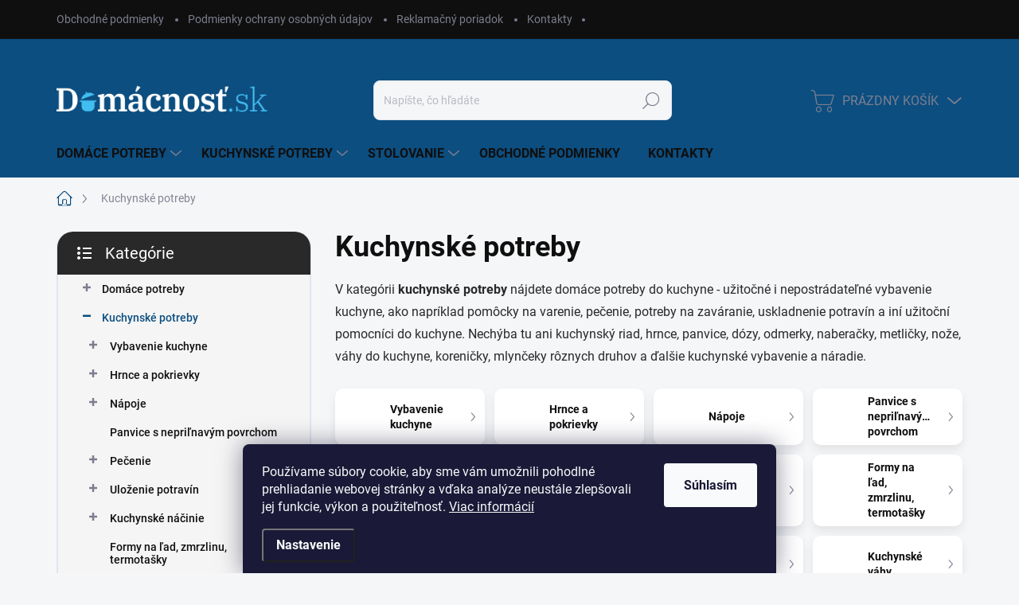

--- FILE ---
content_type: text/html; charset=utf-8
request_url: https://www.domacnost.sk/kuchynske-potreby/
body_size: 28058
content:
<!doctype html><html lang="sk" dir="ltr" class="header-background-light external-fonts-loaded"><head><meta charset="utf-8" /><meta name="viewport" content="width=device-width,initial-scale=1" /><title>Kuchynské potreby, domáce potreby do kuchyne - Domácnosť.sk</title><link rel="preconnect" href="https://cdn.myshoptet.com" /><link rel="dns-prefetch" href="https://cdn.myshoptet.com" /><link rel="preload" href="https://cdn.myshoptet.com/prj/dist/master/cms/libs/jquery/jquery-1.11.3.min.js" as="script" /><link href="https://cdn.myshoptet.com/prj/dist/master/cms/templates/frontend_templates/shared/css/font-face/source-sans-3.css" rel="stylesheet"><link href="https://cdn.myshoptet.com/prj/dist/master/cms/templates/frontend_templates/shared/css/font-face/exo-2.css" rel="stylesheet"><script>
dataLayer = [];
dataLayer.push({'shoptet' : {
    "pageId": 1078,
    "pageType": "category",
    "currency": "EUR",
    "currencyInfo": {
        "decimalSeparator": ",",
        "exchangeRate": 1,
        "priceDecimalPlaces": 2,
        "symbol": "\u20ac",
        "symbolLeft": 1,
        "thousandSeparator": " "
    },
    "language": "sk",
    "projectId": 530167,
    "category": {
        "guid": "4c5cd5b2-40fe-11ed-b884-ecf4bbd5fcf2",
        "path": "Kuchynsk\u00e9 potreby",
        "parentCategoryGuid": null
    },
    "cartInfo": {
        "id": null,
        "freeShipping": false,
        "freeShippingFrom": null,
        "leftToFreeGift": {
            "formattedPrice": "\u20ac0",
            "priceLeft": 0
        },
        "freeGift": false,
        "leftToFreeShipping": {
            "priceLeft": null,
            "dependOnRegion": null,
            "formattedPrice": null
        },
        "discountCoupon": [],
        "getNoBillingShippingPrice": {
            "withoutVat": 0,
            "vat": 0,
            "withVat": 0
        },
        "cartItems": [],
        "taxMode": "ORDINARY"
    },
    "cart": [],
    "customer": {
        "priceRatio": 1,
        "priceListId": 1,
        "groupId": null,
        "registered": false,
        "mainAccount": false
    }
}});
dataLayer.push({'cookie_consent' : {
    "marketing": "denied",
    "analytics": "denied"
}});
document.addEventListener('DOMContentLoaded', function() {
    shoptet.consent.onAccept(function(agreements) {
        if (agreements.length == 0) {
            return;
        }
        dataLayer.push({
            'cookie_consent' : {
                'marketing' : (agreements.includes(shoptet.config.cookiesConsentOptPersonalisation)
                    ? 'granted' : 'denied'),
                'analytics': (agreements.includes(shoptet.config.cookiesConsentOptAnalytics)
                    ? 'granted' : 'denied')
            },
            'event': 'cookie_consent'
        });
    });
});
</script>
<meta property="og:type" content="website"><meta property="og:site_name" content="domacnost.sk"><meta property="og:url" content="https://www.domacnost.sk/kuchynske-potreby/"><meta property="og:title" content="Kuchynské potreby, domáce potreby do kuchyne - Domácnosť.sk"><meta name="author" content="Domácnosť.sk"><meta name="web_author" content="Shoptet.sk"><meta name="dcterms.rightsHolder" content="www.domacnost.sk"><meta name="robots" content="index,follow"><meta property="og:image" content="https://cdn.myshoptet.com/usr/www.domacnost.sk/user/logos/cifus.png?t=1768620791"><meta property="og:description" content="Kvalitné domáce potreby do kuchyne - kuchynské potreby rôznych druhov a značiek. Z nášho sortimentu kuchynských potrieb si vyberiete."><meta name="description" content="Kvalitné domáce potreby do kuchyne - kuchynské potreby rôznych druhov a značiek. Z nášho sortimentu kuchynských potrieb si vyberiete."><style>:root {--color-primary: #0c4e80;--color-primary-h: 206;--color-primary-s: 83%;--color-primary-l: 27%;--color-primary-hover: #0c4e80;--color-primary-hover-h: 206;--color-primary-hover-s: 83%;--color-primary-hover-l: 27%;--color-secondary: #a3c93e;--color-secondary-h: 76;--color-secondary-s: 56%;--color-secondary-l: 52%;--color-secondary-hover: #a3c93e;--color-secondary-hover-h: 76;--color-secondary-hover-s: 56%;--color-secondary-hover-l: 52%;--color-tertiary: #f5f5f5;--color-tertiary-h: 0;--color-tertiary-s: 0%;--color-tertiary-l: 96%;--color-tertiary-hover: #f5f5f5;--color-tertiary-hover-h: 0;--color-tertiary-hover-s: 0%;--color-tertiary-hover-l: 96%;--color-header-background: #ffffff;--template-font: "Source Sans 3";--template-headings-font: "Exo 2";--header-background-url: url("[data-uri]");--cookies-notice-background: #1A1937;--cookies-notice-color: #F8FAFB;--cookies-notice-button-hover: #f5f5f5;--cookies-notice-link-hover: #27263f;--templates-update-management-preview-mode-content: "Náhľad aktualizácií šablóny je aktívny pre váš prehliadač."}</style>
<link rel="next" href="/kuchynske-potreby/strana-2/" />    <script>var shoptet = shoptet || {};</script>
    <script src="https://cdn.myshoptet.com/prj/dist/master/shop/dist/main-3g-header.js.05f199e7fd2450312de2.js"></script>
<!-- User include --><!-- service 1000(633) html code header -->
<link rel="stylesheet" href="https://cdn.myshoptet.com/usr/apollo.jakubtursky.sk/user/documents/assets/main.css?v=1769">

<noscript>
<style>
.before-carousel:before,
.before-carousel:after,
.products-block:after,
.products-block:before,
.p-detail-inner:before,
.p-detail-inner:after{
	display: none;
}

.products-block .product, .products-block .slider-group-products,
.next-to-carousel-banners .banner-wrapper,
.before-carousel .content-wrapper-in,
.p-detail-inner .p-detail-inner-header, .p-detail-inner #product-detail-form {
  opacity: 1;
}

body.type-category .content-wrapper-in,
body.type-manufacturer-detail .content-wrapper-in,
body.type-product .content-wrapper-in {
	visibility: visible!important;
}
</style>
</noscript>

<style>
@font-face {
  font-family: 'apollo';
  font-display: swap;
  src:  url('https://cdn.myshoptet.com/usr/apollo.jakubtursky.sk/user/documents/assets/iconfonts/icomoon.eot?v=107');
  src:  url('https://cdn.myshoptet.com/usr/apollo.jakubtursky.sk/user/documents/assets/iconfonts/icomoon.eot?v=107') format('embedded-opentype'),
    url('https://cdn.myshoptet.com/usr/apollo.jakubtursky.sk/user/documents/assets/iconfonts/icomoon.ttf?v=107') format('truetype'),
    url('https://cdn.myshoptet.com/usr/apollo.jakubtursky.sk/user/documents/assets/iconfonts/icomoon.woff?v=107') format('woff'),
    url('https://cdn.myshoptet.com/usr/apollo.jakubtursky.sk/user/documents/assets/iconfonts/icomoon.svg?v=107') format('svg');
  font-weight: normal;
  font-style: normal;
  font-display: block;
}
.top-navigation-bar .top-nav-button.top-nav-button-login.primary{
	display: none;
}
.basic-description>h3:first-child{
	display: none;
}
/*.header-info-banner-addon{
	background-color: black;
}*/
</style>

<style>
.not-working {
  background-color: rgba(0,0,0, 0.9);
  color: white;
  width: 100%;
  height: 100%;
  position: fixed;
  top: 0;
  left: 0;
  z-index: 9999999;
  text-align: center;
  padding: 50px;
  line-height: 1.6;
  font-size: 16px;
}
</style>

<!-- project html code header -->
<style type="text/css">
#header {
background-color:#0c4e80 !important;
}

.top-navigation-bar {
background-color:#0f0f0f;
}


.navigation-close {
    background-color: #0c4e80 !important;
}
</style>

<style>
@media (min-width: 768px){
	.homepage-box.welcome-wrapper {
    margin-top: 50px;
	}
	.in-index .position--benefitHomepage {
      margin-bottom: 25px;
  }
  .is-header-black #header {
   
    background-image: url(https://530167.myshoptet.com/user/documents/upload/header-bubbles-bg.png);
    background-repeat: no-repeat;
    background-size: cover;
}

.content-wrapper-in  .benefitBanner {
background-color: white;
padding-top: 50px;
}
 
}

@media (min-width: 992px) {
.multiple-columns-body .position--benefitProduct .benefitBanner__item {
    flex: 1 1 50% !important;
}
}
</style>



<!-- /User include --><link rel="shortcut icon" href="/favicon.ico" type="image/x-icon" /><link rel="canonical" href="https://www.domacnost.sk/kuchynske-potreby/" />    <!-- Global site tag (gtag.js) - Google Analytics -->
    <script async src="https://www.googletagmanager.com/gtag/js?id=G-CGJQSS2SJG"></script>
    <script>
        
        window.dataLayer = window.dataLayer || [];
        function gtag(){dataLayer.push(arguments);}
        

                    console.debug('default consent data');

            gtag('consent', 'default', {"ad_storage":"denied","analytics_storage":"denied","ad_user_data":"denied","ad_personalization":"denied","wait_for_update":500});
            dataLayer.push({
                'event': 'default_consent'
            });
        
        gtag('js', new Date());

                gtag('config', 'UA-209148184-1', { 'groups': "UA" });
        
                gtag('config', 'G-CGJQSS2SJG', {"groups":"GA4","send_page_view":false,"content_group":"category","currency":"EUR","page_language":"sk"});
        
        
        
        
        
        
                    gtag('event', 'page_view', {"send_to":"GA4","page_language":"sk","content_group":"category","currency":"EUR"});
        
        
        
        
        
        
        
        
        
        
        
        
        
        document.addEventListener('DOMContentLoaded', function() {
            if (typeof shoptet.tracking !== 'undefined') {
                for (var id in shoptet.tracking.bannersList) {
                    gtag('event', 'view_promotion', {
                        "send_to": "UA",
                        "promotions": [
                            {
                                "id": shoptet.tracking.bannersList[id].id,
                                "name": shoptet.tracking.bannersList[id].name,
                                "position": shoptet.tracking.bannersList[id].position
                            }
                        ]
                    });
                }
            }

            shoptet.consent.onAccept(function(agreements) {
                if (agreements.length !== 0) {
                    console.debug('gtag consent accept');
                    var gtagConsentPayload =  {
                        'ad_storage': agreements.includes(shoptet.config.cookiesConsentOptPersonalisation)
                            ? 'granted' : 'denied',
                        'analytics_storage': agreements.includes(shoptet.config.cookiesConsentOptAnalytics)
                            ? 'granted' : 'denied',
                                                                                                'ad_user_data': agreements.includes(shoptet.config.cookiesConsentOptPersonalisation)
                            ? 'granted' : 'denied',
                        'ad_personalization': agreements.includes(shoptet.config.cookiesConsentOptPersonalisation)
                            ? 'granted' : 'denied',
                        };
                    console.debug('update consent data', gtagConsentPayload);
                    gtag('consent', 'update', gtagConsentPayload);
                    dataLayer.push(
                        { 'event': 'update_consent' }
                    );
                }
            });
        });
    </script>
</head><body class="desktop id-1078 in-kuchynske-potreby template-11 type-category multiple-columns-body columns-mobile-2 columns-3 blank-mode blank-mode-css ums_forms_redesign--off ums_a11y_category_page--on ums_discussion_rating_forms--off ums_flags_display_unification--on ums_a11y_login--on mobile-header-version-1">    <div class="siteCookies siteCookies--bottom siteCookies--dark js-siteCookies" role="dialog" data-testid="cookiesPopup" data-nosnippet>
        <div class="siteCookies__form">
            <div class="siteCookies__content">
                <div class="siteCookies__text">
                    Používame súbory cookie, aby sme vám umožnili pohodlné prehliadanie webovej stránky a vďaka analýze neustále zlepšovali jej funkcie, výkon a použiteľnosť. <a href="/podmienky-ochrany-osobnych-udajov/" target="_blank" rel="noopener noreferrer">Viac informácií</a>
                </div>
                <p class="siteCookies__links">
                    <button class="siteCookies__link js-cookies-settings" aria-label="Nastavenia cookies" data-testid="cookiesSettings">Nastavenie</button>
                </p>
            </div>
            <div class="siteCookies__buttonWrap">
                                <button class="siteCookies__button js-cookiesConsentSubmit" value="all" aria-label="Prijať cookies" data-testid="buttonCookiesAccept">Súhlasím</button>
            </div>
        </div>
        <script>
            document.addEventListener("DOMContentLoaded", () => {
                const siteCookies = document.querySelector('.js-siteCookies');
                document.addEventListener("scroll", shoptet.common.throttle(() => {
                    const st = document.documentElement.scrollTop;
                    if (st > 1) {
                        siteCookies.classList.add('siteCookies--scrolled');
                    } else {
                        siteCookies.classList.remove('siteCookies--scrolled');
                    }
                }, 100));
            });
        </script>
    </div>
<a href="#content" class="skip-link sr-only">Prejsť na obsah</a><div class="overall-wrapper"><div class="user-action"><div class="container">
    <div class="user-action-in">
                    <div id="login" class="user-action-login popup-widget login-widget" role="dialog" aria-labelledby="loginHeading">
        <div class="popup-widget-inner">
                            <h2 id="loginHeading">Prihlásenie k vášmu účtu</h2><div id="customerLogin"><form action="/action/Customer/Login/" method="post" id="formLoginIncluded" class="csrf-enabled formLogin" data-testid="formLogin"><input type="hidden" name="referer" value="" /><div class="form-group"><div class="input-wrapper email js-validated-element-wrapper no-label"><input type="email" name="email" class="form-control" autofocus placeholder="E-mailová adresa (napr. jan@novak.sk)" data-testid="inputEmail" autocomplete="email" required /></div></div><div class="form-group"><div class="input-wrapper password js-validated-element-wrapper no-label"><input type="password" name="password" class="form-control" placeholder="Heslo" data-testid="inputPassword" autocomplete="current-password" required /><span class="no-display">Nemôžete vyplniť toto pole</span><input type="text" name="surname" value="" class="no-display" /></div></div><div class="form-group"><div class="login-wrapper"><button type="submit" class="btn btn-secondary btn-text btn-login" data-testid="buttonSubmit">Prihlásiť sa</button><div class="password-helper"><a href="/registracia/" data-testid="signup" rel="nofollow">Nová registrácia</a><a href="/klient/zabudnute-heslo/" rel="nofollow">Zabudnuté heslo</a></div></div></div><div class="social-login-buttons"><div class="social-login-buttons-divider"><span>alebo</span></div><div class="form-group"><a href="/action/Social/login/?provider=Facebook" class="login-btn facebook" rel="nofollow"><span class="login-facebook-icon"></span><strong>Prihlásiť sa cez Facebook</strong></a></div></div></form>
</div>                    </div>
    </div>

                            <div id="cart-widget" class="user-action-cart popup-widget cart-widget loader-wrapper" data-testid="popupCartWidget" role="dialog" aria-hidden="true">
    <div class="popup-widget-inner cart-widget-inner place-cart-here">
        <div class="loader-overlay">
            <div class="loader"></div>
        </div>
    </div>

    <div class="cart-widget-button">
        <a href="/kosik/" class="btn btn-conversion" id="continue-order-button" rel="nofollow" data-testid="buttonNextStep">Pokračovať do košíka</a>
    </div>
</div>
            </div>
</div>
</div><div class="top-navigation-bar" data-testid="topNavigationBar">

    <div class="container">

        <div class="top-navigation-contacts">
            <strong>Zákaznícka podpora:</strong><a href="tel:0948906905" class="project-phone" aria-label="Zavolať na 0948906905" data-testid="contactboxPhone"><span>0948 906 905</span></a><a href="mailto:info@domacnost.sk" class="project-email" data-testid="contactboxEmail"><span>info@domacnost.sk</span></a>        </div>

                            <div class="top-navigation-menu">
                <div class="top-navigation-menu-trigger"></div>
                <ul class="top-navigation-bar-menu">
                                            <li class="top-navigation-menu-item-39">
                            <a href="/obchodne-podmienky/">Obchodné podmienky</a>
                        </li>
                                            <li class="top-navigation-menu-item-691">
                            <a href="/podmienky-ochrany-osobnych-udajov/">Podmienky ochrany osobných údajov</a>
                        </li>
                                            <li class="top-navigation-menu-item-706">
                            <a href="/reklamacny-poriadok/">Reklamačný poriadok</a>
                        </li>
                                            <li class="top-navigation-menu-item-29">
                            <a href="/kontakty/">Kontakty</a>
                        </li>
                                    </ul>
                <ul class="top-navigation-bar-menu-helper"></ul>
            </div>
        
        <div class="top-navigation-tools">
            <div class="responsive-tools">
                <a href="#" class="toggle-window" data-target="search" aria-label="Hľadať" data-testid="linkSearchIcon"></a>
                                                            <a href="#" class="toggle-window" data-target="login"></a>
                                                    <a href="#" class="toggle-window" data-target="navigation" aria-label="Menu" data-testid="hamburgerMenu"></a>
            </div>
                        <button class="top-nav-button top-nav-button-login toggle-window" type="button" data-target="login" aria-haspopup="dialog" aria-controls="login" aria-expanded="false" data-testid="signin"><span>Prihlásenie</span></button>        </div>

    </div>

</div>
<header id="header"><div class="container navigation-wrapper">
    <div class="header-top">
        <div class="site-name-wrapper">
            <div class="site-name"><a href="/" data-testid="linkWebsiteLogo"><img src="https://cdn.myshoptet.com/usr/www.domacnost.sk/user/logos/cifus.png" alt="Domácnosť.sk" fetchpriority="low" /></a></div>        </div>
        <div class="search" itemscope itemtype="https://schema.org/WebSite">
            <meta itemprop="headline" content="Kuchynské potreby"/><meta itemprop="url" content="https://www.domacnost.sk"/><meta itemprop="text" content="Kvalitné domáce potreby do kuchyne - kuchynské potreby rôznych druhov a značiek. Z nášho sortimentu kuchynských potrieb si vyberiete."/>            <form action="/action/ProductSearch/prepareString/" method="post"
    id="formSearchForm" class="search-form compact-form js-search-main"
    itemprop="potentialAction" itemscope itemtype="https://schema.org/SearchAction" data-testid="searchForm">
    <fieldset>
        <meta itemprop="target"
            content="https://www.domacnost.sk/vyhladavanie/?string={string}"/>
        <input type="hidden" name="language" value="sk"/>
        
            
<input
    type="search"
    name="string"
        class="query-input form-control search-input js-search-input"
    placeholder="Napíšte, čo hľadáte"
    autocomplete="off"
    required
    itemprop="query-input"
    aria-label="Vyhľadávanie"
    data-testid="searchInput"
>
            <button type="submit" class="btn btn-default" data-testid="searchBtn">Hľadať</button>
        
    </fieldset>
</form>
        </div>
        <div class="navigation-buttons">
                
    <a href="/kosik/" class="btn btn-icon toggle-window cart-count" data-target="cart" data-hover="true" data-redirect="true" data-testid="headerCart" rel="nofollow" aria-haspopup="dialog" aria-expanded="false" aria-controls="cart-widget">
        
                <span class="sr-only">Nákupný košík</span>
        
            <span class="cart-price visible-lg-inline-block" data-testid="headerCartPrice">
                                    Prázdny košík                            </span>
        
    
            </a>
        </div>
    </div>
    <nav id="navigation" aria-label="Hlavné menu" data-collapsible="true"><div class="navigation-in menu"><ul class="menu-level-1" role="menubar" data-testid="headerMenuItems"><li class="menu-item-1009 ext" role="none"><a href="/domace-potreby/" data-testid="headerMenuItem" role="menuitem" aria-haspopup="true" aria-expanded="false"><b>Domáce potreby</b><span class="submenu-arrow"></span></a><ul class="menu-level-2" aria-label="Domáce potreby" tabindex="-1" role="menu"><li class="menu-item-1012 has-third-level" role="none"><a href="/potreby-na-upratovanie/" class="menu-image" data-testid="headerMenuItem" tabindex="-1" aria-hidden="true"><img src="data:image/svg+xml,%3Csvg%20width%3D%22140%22%20height%3D%22100%22%20xmlns%3D%22http%3A%2F%2Fwww.w3.org%2F2000%2Fsvg%22%3E%3C%2Fsvg%3E" alt="" aria-hidden="true" width="140" height="100"  data-src="https://cdn.myshoptet.com/usr/www.domacnost.sk/user/categories/thumb/metla.jpg" fetchpriority="low" /></a><div><a href="/potreby-na-upratovanie/" data-testid="headerMenuItem" role="menuitem"><span>Potreby na upratovanie</span></a>
                                                    <ul class="menu-level-3" role="menu">
                                                                    <li class="menu-item-1015" role="none">
                                        <a href="/zmetaky-2/" data-testid="headerMenuItem" role="menuitem">
                                            Zmetáky</a>,                                    </li>
                                                                    <li class="menu-item-1024" role="none">
                                        <a href="/kefy/" data-testid="headerMenuItem" role="menuitem">
                                            Kefy</a>,                                    </li>
                                                                    <li class="menu-item-1027" role="none">
                                        <a href="/vedra--lavory/" data-testid="headerMenuItem" role="menuitem">
                                            Vedrá, lavóry</a>,                                    </li>
                                                                    <li class="menu-item-1039" role="none">
                                        <a href="/mopy-3/" data-testid="headerMenuItem" role="menuitem">
                                            Mopy</a>,                                    </li>
                                                                    <li class="menu-item-1408" role="none">
                                        <a href="/tepovace/" data-testid="headerMenuItem" role="menuitem">
                                            Tepovače</a>,                                    </li>
                                                                    <li class="menu-item-1411" role="none">
                                        <a href="/doplnky-pre-upratovanie/" data-testid="headerMenuItem" role="menuitem">
                                            Doplnky pre upratovanie</a>,                                    </li>
                                                                    <li class="menu-item-1438" role="none">
                                        <a href="/upratovanie-v-kuchyni/" data-testid="headerMenuItem" role="menuitem">
                                            Upratovanie v kuchyni</a>                                    </li>
                                                            </ul>
                        </div></li><li class="menu-item-1042 has-third-level" role="none"><a href="/pomocnici-do-domacnosti/" class="menu-image" data-testid="headerMenuItem" tabindex="-1" aria-hidden="true"><img src="data:image/svg+xml,%3Csvg%20width%3D%22140%22%20height%3D%22100%22%20xmlns%3D%22http%3A%2F%2Fwww.w3.org%2F2000%2Fsvg%22%3E%3C%2Fsvg%3E" alt="" aria-hidden="true" width="140" height="100"  data-src="https://cdn.myshoptet.com/usr/www.domacnost.sk/user/categories/thumb/vrecka.jpg" fetchpriority="low" /></a><div><a href="/pomocnici-do-domacnosti/" data-testid="headerMenuItem" role="menuitem"><span>Pomocníci do domácnosti</span></a>
                                                    <ul class="menu-level-3" role="menu">
                                                                    <li class="menu-item-1075" role="none">
                                        <a href="/igelitove-tasky-a-sacky/" data-testid="headerMenuItem" role="menuitem">
                                            Igelitové tašky a sáčky</a>,                                    </li>
                                                                    <li class="menu-item-1414" role="none">
                                        <a href="/klasicke-zvlhcovace-vzduchu/" data-testid="headerMenuItem" role="menuitem">
                                            Klasické zvlhčovače vzduchu</a>,                                    </li>
                                                                    <li class="menu-item-1444" role="none">
                                        <a href="/teplomery/" data-testid="headerMenuItem" role="menuitem">
                                            Teplomery</a>,                                    </li>
                                                                    <li class="menu-item-1453" role="none">
                                        <a href="/haciky/" data-testid="headerMenuItem" role="menuitem">
                                            Háčiky</a>,                                    </li>
                                                                    <li class="menu-item-1456" role="none">
                                        <a href="/odvlhcovace/" data-testid="headerMenuItem" role="menuitem">
                                            Odvlhčovače</a>,                                    </li>
                                                                    <li class="menu-item-1459" role="none">
                                        <a href="/zapalovace/" data-testid="headerMenuItem" role="menuitem">
                                            Zapaľovače</a>                                    </li>
                                                            </ul>
                        </div></li><li class="menu-item-1069 has-third-level" role="none"><a href="/kupelna/" class="menu-image" data-testid="headerMenuItem" tabindex="-1" aria-hidden="true"><img src="data:image/svg+xml,%3Csvg%20width%3D%22140%22%20height%3D%22100%22%20xmlns%3D%22http%3A%2F%2Fwww.w3.org%2F2000%2Fsvg%22%3E%3C%2Fsvg%3E" alt="" aria-hidden="true" width="140" height="100"  data-src="https://cdn.myshoptet.com/usr/www.domacnost.sk/user/categories/thumb/davkova__.jpg" fetchpriority="low" /></a><div><a href="/kupelna/" data-testid="headerMenuItem" role="menuitem"><span>Kúpeľňa</span></a>
                                                    <ul class="menu-level-3" role="menu">
                                                                    <li class="menu-item-1072" role="none">
                                        <a href="/davkovace-mydla--mydelnicky/" data-testid="headerMenuItem" role="menuitem">
                                            Dávkovače mydla, mydelničky</a>                                    </li>
                                                            </ul>
                        </div></li><li class="menu-item-1315" role="none"><a href="/skladovacie-boxy/" class="menu-image" data-testid="headerMenuItem" tabindex="-1" aria-hidden="true"><img src="data:image/svg+xml,%3Csvg%20width%3D%22140%22%20height%3D%22100%22%20xmlns%3D%22http%3A%2F%2Fwww.w3.org%2F2000%2Fsvg%22%3E%3C%2Fsvg%3E" alt="" aria-hidden="true" width="140" height="100"  data-src="https://cdn.myshoptet.com/usr/www.domacnost.sk/user/categories/thumb/sklad.jpg" fetchpriority="low" /></a><div><a href="/skladovacie-boxy/" data-testid="headerMenuItem" role="menuitem"><span>Skladovacie boxy</span></a>
                        </div></li><li class="menu-item-1339" role="none"><a href="/vahy/" class="menu-image" data-testid="headerMenuItem" tabindex="-1" aria-hidden="true"><img src="data:image/svg+xml,%3Csvg%20width%3D%22140%22%20height%3D%22100%22%20xmlns%3D%22http%3A%2F%2Fwww.w3.org%2F2000%2Fsvg%22%3E%3C%2Fsvg%3E" alt="" aria-hidden="true" width="140" height="100"  data-src="https://cdn.myshoptet.com/usr/www.domacnost.sk/user/categories/thumb/vah.jpg" fetchpriority="low" /></a><div><a href="/vahy/" data-testid="headerMenuItem" role="menuitem"><span>Váhy</span></a>
                        </div></li><li class="menu-item-1393" role="none"><a href="/nahradne-diely/" class="menu-image" data-testid="headerMenuItem" tabindex="-1" aria-hidden="true"><img src="data:image/svg+xml,%3Csvg%20width%3D%22140%22%20height%3D%22100%22%20xmlns%3D%22http%3A%2F%2Fwww.w3.org%2F2000%2Fsvg%22%3E%3C%2Fsvg%3E" alt="" aria-hidden="true" width="140" height="100"  data-src="https://cdn.myshoptet.com/usr/www.domacnost.sk/user/categories/thumb/nahra.jpg" fetchpriority="low" /></a><div><a href="/nahradne-diely/" data-testid="headerMenuItem" role="menuitem"><span>Náhradné diely</span></a>
                        </div></li><li class="menu-item-1396" role="none"><a href="/kosiky/" class="menu-image" data-testid="headerMenuItem" tabindex="-1" aria-hidden="true"><img src="data:image/svg+xml,%3Csvg%20width%3D%22140%22%20height%3D%22100%22%20xmlns%3D%22http%3A%2F%2Fwww.w3.org%2F2000%2Fsvg%22%3E%3C%2Fsvg%3E" alt="" aria-hidden="true" width="140" height="100"  data-src="https://cdn.myshoptet.com/usr/www.domacnost.sk/user/categories/thumb/ko__ik.jpg" fetchpriority="low" /></a><div><a href="/kosiky/" data-testid="headerMenuItem" role="menuitem"><span>Košíky</span></a>
                        </div></li><li class="menu-item-1399" role="none"><a href="/komody-a-regaly/" class="menu-image" data-testid="headerMenuItem" tabindex="-1" aria-hidden="true"><img src="data:image/svg+xml,%3Csvg%20width%3D%22140%22%20height%3D%22100%22%20xmlns%3D%22http%3A%2F%2Fwww.w3.org%2F2000%2Fsvg%22%3E%3C%2Fsvg%3E" alt="" aria-hidden="true" width="140" height="100"  data-src="https://cdn.myshoptet.com/usr/www.domacnost.sk/user/categories/thumb/komodka.jpg" fetchpriority="low" /></a><div><a href="/komody-a-regaly/" data-testid="headerMenuItem" role="menuitem"><span>Komody a regály</span></a>
                        </div></li><li class="menu-item-1423" role="none"><a href="/kupelnove-doplnky/" class="menu-image" data-testid="headerMenuItem" tabindex="-1" aria-hidden="true"><img src="data:image/svg+xml,%3Csvg%20width%3D%22140%22%20height%3D%22100%22%20xmlns%3D%22http%3A%2F%2Fwww.w3.org%2F2000%2Fsvg%22%3E%3C%2Fsvg%3E" alt="" aria-hidden="true" width="140" height="100"  data-src="https://cdn.myshoptet.com/usr/www.domacnost.sk/user/categories/thumb/kupelnove.jpg" fetchpriority="low" /></a><div><a href="/kupelnove-doplnky/" data-testid="headerMenuItem" role="menuitem"><span>Kúpeľňové doplnky</span></a>
                        </div></li><li class="menu-item-1426" role="none"><a href="/kose-na-bielizen/" class="menu-image" data-testid="headerMenuItem" tabindex="-1" aria-hidden="true"><img src="data:image/svg+xml,%3Csvg%20width%3D%22140%22%20height%3D%22100%22%20xmlns%3D%22http%3A%2F%2Fwww.w3.org%2F2000%2Fsvg%22%3E%3C%2Fsvg%3E" alt="" aria-hidden="true" width="140" height="100"  data-src="https://cdn.myshoptet.com/usr/www.domacnost.sk/user/categories/thumb/kose.jpg" fetchpriority="low" /></a><div><a href="/kose-na-bielizen/" data-testid="headerMenuItem" role="menuitem"><span>Koše na bielizeň</span></a>
                        </div></li><li class="menu-item-1429" role="none"><a href="/odpadkove-kose/" class="menu-image" data-testid="headerMenuItem" tabindex="-1" aria-hidden="true"><img src="data:image/svg+xml,%3Csvg%20width%3D%22140%22%20height%3D%22100%22%20xmlns%3D%22http%3A%2F%2Fwww.w3.org%2F2000%2Fsvg%22%3E%3C%2Fsvg%3E" alt="" aria-hidden="true" width="140" height="100"  data-src="https://cdn.myshoptet.com/usr/www.domacnost.sk/user/categories/thumb/odpad.jpg" fetchpriority="low" /></a><div><a href="/odpadkove-kose/" data-testid="headerMenuItem" role="menuitem"><span>Odpadkové koše</span></a>
                        </div></li><li class="menu-item-1435" role="none"><a href="/wc-doplnky/" class="menu-image" data-testid="headerMenuItem" tabindex="-1" aria-hidden="true"><img src="data:image/svg+xml,%3Csvg%20width%3D%22140%22%20height%3D%22100%22%20xmlns%3D%22http%3A%2F%2Fwww.w3.org%2F2000%2Fsvg%22%3E%3C%2Fsvg%3E" alt="" aria-hidden="true" width="140" height="100"  data-src="https://cdn.myshoptet.com/usr/www.domacnost.sk/user/categories/thumb/wc.jpg" fetchpriority="low" /></a><div><a href="/wc-doplnky/" data-testid="headerMenuItem" role="menuitem"><span>WC doplnky</span></a>
                        </div></li><li class="menu-item-1447" role="none"><a href="/susenie--zehlenie--pranie/" class="menu-image" data-testid="headerMenuItem" tabindex="-1" aria-hidden="true"><img src="data:image/svg+xml,%3Csvg%20width%3D%22140%22%20height%3D%22100%22%20xmlns%3D%22http%3A%2F%2Fwww.w3.org%2F2000%2Fsvg%22%3E%3C%2Fsvg%3E" alt="" aria-hidden="true" width="140" height="100"  data-src="https://cdn.myshoptet.com/usr/www.domacnost.sk/user/categories/thumb/susenie.jpg" fetchpriority="low" /></a><div><a href="/susenie--zehlenie--pranie/" data-testid="headerMenuItem" role="menuitem"><span>Sušenie, žehlenie, pranie</span></a>
                        </div></li><li class="menu-item-1450" role="none"><a href="/botniky-a-stolicky/" class="menu-image" data-testid="headerMenuItem" tabindex="-1" aria-hidden="true"><img src="data:image/svg+xml,%3Csvg%20width%3D%22140%22%20height%3D%22100%22%20xmlns%3D%22http%3A%2F%2Fwww.w3.org%2F2000%2Fsvg%22%3E%3C%2Fsvg%3E" alt="" aria-hidden="true" width="140" height="100"  data-src="https://cdn.myshoptet.com/usr/www.domacnost.sk/user/categories/thumb/botnik.jpg" fetchpriority="low" /></a><div><a href="/botniky-a-stolicky/" data-testid="headerMenuItem" role="menuitem"><span>Botníky a stoličky</span></a>
                        </div></li></ul></li>
<li class="menu-item-1078 ext" role="none"><a href="/kuchynske-potreby/" class="active" data-testid="headerMenuItem" role="menuitem" aria-haspopup="true" aria-expanded="false"><b>Kuchynské potreby</b><span class="submenu-arrow"></span></a><ul class="menu-level-2" aria-label="Kuchynské potreby" tabindex="-1" role="menu"><li class="menu-item-1081 has-third-level" role="none"><a href="/vybavenie-kuchyne/" class="menu-image" data-testid="headerMenuItem" tabindex="-1" aria-hidden="true"><img src="data:image/svg+xml,%3Csvg%20width%3D%22140%22%20height%3D%22100%22%20xmlns%3D%22http%3A%2F%2Fwww.w3.org%2F2000%2Fsvg%22%3E%3C%2Fsvg%3E" alt="" aria-hidden="true" width="140" height="100"  data-src="https://cdn.myshoptet.com/usr/www.domacnost.sk/user/categories/thumb/podal.png" fetchpriority="low" /></a><div><a href="/vybavenie-kuchyne/" data-testid="headerMenuItem" role="menuitem"><span>Vybavenie kuchyne</span></a>
                                                    <ul class="menu-level-3" role="menu">
                                                                    <li class="menu-item-1084" role="none">
                                        <a href="/alobaly--vrecka--sparadla/" data-testid="headerMenuItem" role="menuitem">
                                            Alobaly, vrecká, špáradlá</a>,                                    </li>
                                                                    <li class="menu-item-1195" role="none">
                                        <a href="/misky--misy--odmerky/" data-testid="headerMenuItem" role="menuitem">
                                            Misky, misy, odmerky</a>,                                    </li>
                                                                    <li class="menu-item-1210" role="none">
                                        <a href="/priprava-vajicok/" data-testid="headerMenuItem" role="menuitem">
                                            Príprava vajíčok</a>,                                    </li>
                                                                    <li class="menu-item-1225" role="none">
                                        <a href="/doplnkovy-sortiment/" data-testid="headerMenuItem" role="menuitem">
                                            Doplnkový sortiment</a>,                                    </li>
                                                                    <li class="menu-item-1306" role="none">
                                        <a href="/sitka--cedidla--paraky--lieviky/" data-testid="headerMenuItem" role="menuitem">
                                            Sitká, cedidlá, paráky, lieviky</a>,                                    </li>
                                                                    <li class="menu-item-1330" role="none">
                                        <a href="/strojceky--mlynceky--tlciky/" data-testid="headerMenuItem" role="menuitem">
                                            Strojčeky, mlynčeky, tĺčiky</a>,                                    </li>
                                                                    <li class="menu-item-1333" role="none">
                                        <a href="/struhadla--skrabky--krajace/" data-testid="headerMenuItem" role="menuitem">
                                            Strúhadlá, škrabky, krájače</a>,                                    </li>
                                                                    <li class="menu-item-1342" role="none">
                                        <a href="/vyroba-sody-a-slahacky/" data-testid="headerMenuItem" role="menuitem">
                                            Výroba sódy a šľahačky</a>,                                    </li>
                                                                    <li class="menu-item-1345" role="none">
                                        <a href="/kuchynske-teplomery-a-minutky/" data-testid="headerMenuItem" role="menuitem">
                                            Kuchynské teplomery a minútky</a>,                                    </li>
                                                                    <li class="menu-item-1360" role="none">
                                        <a href="/lisy--odkostkovace/" data-testid="headerMenuItem" role="menuitem">
                                            Lisy, odkôstkovače</a>,                                    </li>
                                                                    <li class="menu-item-1420" role="none">
                                        <a href="/odkvapkavace-priborniky/" data-testid="headerMenuItem" role="menuitem">
                                            Odkvapkávače,príborníky</a>                                    </li>
                                                            </ul>
                        </div></li><li class="menu-item-1159 has-third-level" role="none"><a href="/hrnce-a-pokrievky/" class="menu-image" data-testid="headerMenuItem" tabindex="-1" aria-hidden="true"><img src="data:image/svg+xml,%3Csvg%20width%3D%22140%22%20height%3D%22100%22%20xmlns%3D%22http%3A%2F%2Fwww.w3.org%2F2000%2Fsvg%22%3E%3C%2Fsvg%3E" alt="" aria-hidden="true" width="140" height="100"  data-src="https://cdn.myshoptet.com/usr/www.domacnost.sk/user/categories/thumb/pokrievky.jpg" fetchpriority="low" /></a><div><a href="/hrnce-a-pokrievky/" data-testid="headerMenuItem" role="menuitem"><span>Hrnce a pokrievky</span></a>
                                                    <ul class="menu-level-3" role="menu">
                                                                    <li class="menu-item-1162" role="none">
                                        <a href="/nerezove-hrnce/" data-testid="headerMenuItem" role="menuitem">
                                            Nerezové hrnce</a>,                                    </li>
                                                                    <li class="menu-item-1165" role="none">
                                        <a href="/smaltovane-hrnce/" data-testid="headerMenuItem" role="menuitem">
                                            Smaltované hrnce</a>,                                    </li>
                                                                    <li class="menu-item-1186" role="none">
                                        <a href="/ostatne-hrnce-a-pokrievky/" data-testid="headerMenuItem" role="menuitem">
                                            Ostatné hrnce a pokrievky</a>,                                    </li>
                                                                    <li class="menu-item-1189" role="none">
                                        <a href="/tlakove-hrnce/" data-testid="headerMenuItem" role="menuitem">
                                            Tlakové hrnce</a>,                                    </li>
                                                                    <li class="menu-item-1297" role="none">
                                        <a href="/mliekovary--sunkovary/" data-testid="headerMenuItem" role="menuitem">
                                            Mliekovary, šunkovary</a>,                                    </li>
                                                                    <li class="menu-item-1321" role="none">
                                        <a href="/smaltovane-pokrievky/" data-testid="headerMenuItem" role="menuitem">
                                            Smaltované pokrievky</a>,                                    </li>
                                                                    <li class="menu-item-1324" role="none">
                                        <a href="/sklenene-pokrievky/" data-testid="headerMenuItem" role="menuitem">
                                            Sklenené pokrievky</a>                                    </li>
                                                            </ul>
                        </div></li><li class="menu-item-1168 has-third-level" role="none"><a href="/napoje/" class="menu-image" data-testid="headerMenuItem" tabindex="-1" aria-hidden="true"><img src="data:image/svg+xml,%3Csvg%20width%3D%22140%22%20height%3D%22100%22%20xmlns%3D%22http%3A%2F%2Fwww.w3.org%2F2000%2Fsvg%22%3E%3C%2Fsvg%3E" alt="" aria-hidden="true" width="140" height="100"  data-src="https://cdn.myshoptet.com/usr/www.domacnost.sk/user/categories/thumb/napoj.jpg" fetchpriority="low" /></a><div><a href="/napoje/" data-testid="headerMenuItem" role="menuitem"><span>Nápoje</span></a>
                                                    <ul class="menu-level-3" role="menu">
                                                                    <li class="menu-item-1171" role="none">
                                        <a href="/dzbany-a-zasobniky/" data-testid="headerMenuItem" role="menuitem">
                                            Džbány a zásobníky</a>,                                    </li>
                                                                    <li class="menu-item-1234" role="none">
                                        <a href="/flase/" data-testid="headerMenuItem" role="menuitem">
                                            Fľaše</a>,                                    </li>
                                                                    <li class="menu-item-1246" role="none">
                                        <a href="/termosky/" data-testid="headerMenuItem" role="menuitem">
                                            Termosky</a>,                                    </li>
                                                                    <li class="menu-item-1249" role="none">
                                        <a href="/dzezvy/" data-testid="headerMenuItem" role="menuitem">
                                            Džezvy</a>,                                    </li>
                                                                    <li class="menu-item-1303" role="none">
                                        <a href="/kanvice/" data-testid="headerMenuItem" role="menuitem">
                                            Kanvice</a>,                                    </li>
                                                                    <li class="menu-item-1402" role="none">
                                        <a href="/cajitka/" data-testid="headerMenuItem" role="menuitem">
                                            Čajítka</a>,                                    </li>
                                                                    <li class="menu-item-1417" role="none">
                                        <a href="/cajniky/" data-testid="headerMenuItem" role="menuitem">
                                            Čajníky</a>                                    </li>
                                                            </ul>
                        </div></li><li class="menu-item-1183" role="none"><a href="/panvice-s-neprilnavym-povrchom/" class="menu-image" data-testid="headerMenuItem" tabindex="-1" aria-hidden="true"><img src="data:image/svg+xml,%3Csvg%20width%3D%22140%22%20height%3D%22100%22%20xmlns%3D%22http%3A%2F%2Fwww.w3.org%2F2000%2Fsvg%22%3E%3C%2Fsvg%3E" alt="" aria-hidden="true" width="140" height="100"  data-src="https://cdn.myshoptet.com/usr/www.domacnost.sk/user/categories/thumb/panvi.jpg" fetchpriority="low" /></a><div><a href="/panvice-s-neprilnavym-povrchom/" data-testid="headerMenuItem" role="menuitem"><span>Panvice s nepriľnavým povrchom</span></a>
                        </div></li><li class="menu-item-1198 has-third-level" role="none"><a href="/pecenie/" class="menu-image" data-testid="headerMenuItem" tabindex="-1" aria-hidden="true"><img src="data:image/svg+xml,%3Csvg%20width%3D%22140%22%20height%3D%22100%22%20xmlns%3D%22http%3A%2F%2Fwww.w3.org%2F2000%2Fsvg%22%3E%3C%2Fsvg%3E" alt="" aria-hidden="true" width="140" height="100"  data-src="https://cdn.myshoptet.com/usr/www.domacnost.sk/user/categories/thumb/sisik.jpg" fetchpriority="low" /></a><div><a href="/pecenie/" data-testid="headerMenuItem" role="menuitem"><span>Pečenie</span></a>
                                                    <ul class="menu-level-3" role="menu">
                                                                    <li class="menu-item-1201" role="none">
                                        <a href="/formy-na-pecenie/" data-testid="headerMenuItem" role="menuitem">
                                            Formy na pečenie</a>,                                    </li>
                                                                    <li class="menu-item-1213" role="none">
                                        <a href="/vianocne-pecenie--vykrajovacky/" data-testid="headerMenuItem" role="menuitem">
                                            Vianočné pečenie, vykrajovačky</a>,                                    </li>
                                                                    <li class="menu-item-1222" role="none">
                                        <a href="/uprava-marcipanu/" data-testid="headerMenuItem" role="menuitem">
                                            Úprava marcipánu</a>,                                    </li>
                                                                    <li class="menu-item-1243" role="none">
                                        <a href="/pecenie-chleba/" data-testid="headerMenuItem" role="menuitem">
                                            Pečenie chleba</a>,                                    </li>
                                                                    <li class="menu-item-1255" role="none">
                                        <a href="/zapekacie-misy/" data-testid="headerMenuItem" role="menuitem">
                                            Zapekacie misy</a>,                                    </li>
                                                                    <li class="menu-item-1273" role="none">
                                        <a href="/podlozky--valceky/" data-testid="headerMenuItem" role="menuitem">
                                            Podložky, valčeky</a>,                                    </li>
                                                                    <li class="menu-item-1348" role="none">
                                        <a href="/pomocky-na-pecenie/" data-testid="headerMenuItem" role="menuitem">
                                            Pomôcky na pečenie</a>,                                    </li>
                                                                    <li class="menu-item-1354" role="none">
                                        <a href="/vrecka-na-zdobenie--spicky/" data-testid="headerMenuItem" role="menuitem">
                                            Vrecká na zdobenie, špičky</a>                                    </li>
                                                            </ul>
                        </div></li><li class="menu-item-1204 has-third-level" role="none"><a href="/ulozenie-potravin/" class="menu-image" data-testid="headerMenuItem" tabindex="-1" aria-hidden="true"><img src="data:image/svg+xml,%3Csvg%20width%3D%22140%22%20height%3D%22100%22%20xmlns%3D%22http%3A%2F%2Fwww.w3.org%2F2000%2Fsvg%22%3E%3C%2Fsvg%3E" alt="" aria-hidden="true" width="140" height="100"  data-src="https://cdn.myshoptet.com/usr/www.domacnost.sk/user/categories/thumb/obedarik.jpg" fetchpriority="low" /></a><div><a href="/ulozenie-potravin/" data-testid="headerMenuItem" role="menuitem"><span>Uloženie potravín</span></a>
                                                    <ul class="menu-level-3" role="menu">
                                                                    <li class="menu-item-1207" role="none">
                                        <a href="/obedare/" data-testid="headerMenuItem" role="menuitem">
                                            Obedáre</a>,                                    </li>
                                                                    <li class="menu-item-1228" role="none">
                                        <a href="/dozy-na-uskladnenie/" data-testid="headerMenuItem" role="menuitem">
                                            Dózy na uskladnenie</a>,                                    </li>
                                                                    <li class="menu-item-1252" role="none">
                                        <a href="/plastove-dozy/" data-testid="headerMenuItem" role="menuitem">
                                            Plastové dózy</a>,                                    </li>
                                                                    <li class="menu-item-1267" role="none">
                                        <a href="/plechove-dozy/" data-testid="headerMenuItem" role="menuitem">
                                            Plechové dózy</a>,                                    </li>
                                                                    <li class="menu-item-1309" role="none">
                                        <a href="/boxy-na-desiatu/" data-testid="headerMenuItem" role="menuitem">
                                            Boxy na desiatu</a>,                                    </li>
                                                                    <li class="menu-item-1312" role="none">
                                        <a href="/boxy-s-vekom/" data-testid="headerMenuItem" role="menuitem">
                                            Boxy s vekom</a>,                                    </li>
                                                                    <li class="menu-item-1369" role="none">
                                        <a href="/termomisy--termonadoby/" data-testid="headerMenuItem" role="menuitem">
                                            Termomisy, termonádoby</a>,                                    </li>
                                                                    <li class="menu-item-1372" role="none">
                                        <a href="/chlebniky/" data-testid="headerMenuItem" role="menuitem">
                                            Chlebníky</a>,                                    </li>
                                                                    <li class="menu-item-1375" role="none">
                                        <a href="/dozy-na-nakladanie--kvasenie/" data-testid="headerMenuItem" role="menuitem">
                                            Dózy na nakladanie, kvasenie</a>,                                    </li>
                                                                    <li class="menu-item-1381" role="none">
                                        <a href="/sklenene-dozy/" data-testid="headerMenuItem" role="menuitem">
                                            Sklenené dózy</a>,                                    </li>
                                                                    <li class="menu-item-1384" role="none">
                                        <a href="/dozy-na-maslo/" data-testid="headerMenuItem" role="menuitem">
                                            Dózy na maslo</a>                                    </li>
                                                            </ul>
                        </div></li><li class="menu-item-1216 has-third-level" role="none"><a href="/kuchynske-nacinie/" class="menu-image" data-testid="headerMenuItem" tabindex="-1" aria-hidden="true"><img src="data:image/svg+xml,%3Csvg%20width%3D%22140%22%20height%3D%22100%22%20xmlns%3D%22http%3A%2F%2Fwww.w3.org%2F2000%2Fsvg%22%3E%3C%2Fsvg%3E" alt="" aria-hidden="true" width="140" height="100"  data-src="https://cdn.myshoptet.com/usr/www.domacnost.sk/user/categories/thumb/varaja.jpg" fetchpriority="low" /></a><div><a href="/kuchynske-nacinie/" data-testid="headerMenuItem" role="menuitem"><span>Kuchynské náčinie</span></a>
                                                    <ul class="menu-level-3" role="menu">
                                                                    <li class="menu-item-1219" role="none">
                                        <a href="/vykrajovace--klieste--luskaciky/" data-testid="headerMenuItem" role="menuitem">
                                            Vykrajovače, kliešte, luskáčiky</a>,                                    </li>
                                                                    <li class="menu-item-1279" role="none">
                                        <a href="/varesky--obracacky/" data-testid="headerMenuItem" role="menuitem">
                                            Varešky, obracačky</a>,                                    </li>
                                                                    <li class="menu-item-1285" role="none">
                                        <a href="/naberacky--lopatky/" data-testid="headerMenuItem" role="menuitem">
                                            Naberačky, lopatky</a>,                                    </li>
                                                                    <li class="menu-item-1288" role="none">
                                        <a href="/maslovacky--stierky/" data-testid="headerMenuItem" role="menuitem">
                                            Maslovačky, stierky</a>,                                    </li>
                                                                    <li class="menu-item-1357" role="none">
                                        <a href="/metlicky--habarky--lisy-na-zemiaky/" data-testid="headerMenuItem" role="menuitem">
                                            Metličky, habarky, lisy na zemiaky</a>,                                    </li>
                                                                    <li class="menu-item-1390" role="none">
                                        <a href="/nalievky--otvarace/" data-testid="headerMenuItem" role="menuitem">
                                            Nálievky, otvárače</a>                                    </li>
                                                            </ul>
                        </div></li><li class="menu-item-1240" role="none"><a href="/formy-na-lad--zmrzlinu--termotasky/" class="menu-image" data-testid="headerMenuItem" tabindex="-1" aria-hidden="true"><img src="data:image/svg+xml,%3Csvg%20width%3D%22140%22%20height%3D%22100%22%20xmlns%3D%22http%3A%2F%2Fwww.w3.org%2F2000%2Fsvg%22%3E%3C%2Fsvg%3E" alt="" aria-hidden="true" width="140" height="100"  data-src="https://cdn.myshoptet.com/usr/www.domacnost.sk/user/categories/thumb/lad.jpg" fetchpriority="low" /></a><div><a href="/formy-na-lad--zmrzlinu--termotasky/" data-testid="headerMenuItem" role="menuitem"><span>Formy na ľad, zmrzlinu, termotašky</span></a>
                        </div></li><li class="menu-item-1258 has-third-level" role="none"><a href="/zavaranie/" class="menu-image" data-testid="headerMenuItem" tabindex="-1" aria-hidden="true"><img src="data:image/svg+xml,%3Csvg%20width%3D%22140%22%20height%3D%22100%22%20xmlns%3D%22http%3A%2F%2Fwww.w3.org%2F2000%2Fsvg%22%3E%3C%2Fsvg%3E" alt="" aria-hidden="true" width="140" height="100"  data-src="https://cdn.myshoptet.com/usr/www.domacnost.sk/user/categories/thumb/zavaranie.jpg" fetchpriority="low" /></a><div><a href="/zavaranie/" data-testid="headerMenuItem" role="menuitem"><span>Zaváranie</span></a>
                                                    <ul class="menu-level-3" role="menu">
                                                                    <li class="menu-item-1261" role="none">
                                        <a href="/zavaracie-pohare/" data-testid="headerMenuItem" role="menuitem">
                                            Zaváracie poháre</a>,                                    </li>
                                                                    <li class="menu-item-1294" role="none">
                                        <a href="/hrnce-na-zavaranie/" data-testid="headerMenuItem" role="menuitem">
                                            Hrnce na zaváranie</a>,                                    </li>
                                                                    <li class="menu-item-1351" role="none">
                                        <a href="/pomocky-na-zavaranie/" data-testid="headerMenuItem" role="menuitem">
                                            Pomôcky na zaváranie</a>,                                    </li>
                                                                    <li class="menu-item-1432" role="none">
                                        <a href="/viecka-na-zavaranie/" data-testid="headerMenuItem" role="menuitem">
                                            Viečka na zaváranie</a>                                    </li>
                                                            </ul>
                        </div></li><li class="menu-item-1270" role="none"><a href="/dosky-na-krajanie--podlozky/" class="menu-image" data-testid="headerMenuItem" tabindex="-1" aria-hidden="true"><img src="data:image/svg+xml,%3Csvg%20width%3D%22140%22%20height%3D%22100%22%20xmlns%3D%22http%3A%2F%2Fwww.w3.org%2F2000%2Fsvg%22%3E%3C%2Fsvg%3E" alt="" aria-hidden="true" width="140" height="100"  data-src="https://cdn.myshoptet.com/usr/www.domacnost.sk/user/categories/thumb/dosenky.jpg" fetchpriority="low" /></a><div><a href="/dosky-na-krajanie--podlozky/" data-testid="headerMenuItem" role="menuitem"><span>Dosky na krájanie, podložky</span></a>
                        </div></li><li class="menu-item-1318" role="none"><a href="/pekace-a-plechy/" class="menu-image" data-testid="headerMenuItem" tabindex="-1" aria-hidden="true"><img src="data:image/svg+xml,%3Csvg%20width%3D%22140%22%20height%3D%22100%22%20xmlns%3D%22http%3A%2F%2Fwww.w3.org%2F2000%2Fsvg%22%3E%3C%2Fsvg%3E" alt="" aria-hidden="true" width="140" height="100"  data-src="https://cdn.myshoptet.com/usr/www.domacnost.sk/user/categories/thumb/peka__e.jpg" fetchpriority="low" /></a><div><a href="/pekace-a-plechy/" data-testid="headerMenuItem" role="menuitem"><span>Pekáče a plechy</span></a>
                        </div></li><li class="menu-item-1336" role="none"><a href="/kuchynske-vahy/" class="menu-image" data-testid="headerMenuItem" tabindex="-1" aria-hidden="true"><img src="data:image/svg+xml,%3Csvg%20width%3D%22140%22%20height%3D%22100%22%20xmlns%3D%22http%3A%2F%2Fwww.w3.org%2F2000%2Fsvg%22%3E%3C%2Fsvg%3E" alt="" aria-hidden="true" width="140" height="100"  data-src="https://cdn.myshoptet.com/usr/www.domacnost.sk/user/categories/thumb/vv.jpg" fetchpriority="low" /></a><div><a href="/kuchynske-vahy/" data-testid="headerMenuItem" role="menuitem"><span>Kuchynské váhy</span></a>
                        </div></li><li class="menu-item-1363 has-third-level" role="none"><a href="/noze/" class="menu-image" data-testid="headerMenuItem" tabindex="-1" aria-hidden="true"><img src="data:image/svg+xml,%3Csvg%20width%3D%22140%22%20height%3D%22100%22%20xmlns%3D%22http%3A%2F%2Fwww.w3.org%2F2000%2Fsvg%22%3E%3C%2Fsvg%3E" alt="" aria-hidden="true" width="140" height="100"  data-src="https://cdn.myshoptet.com/usr/www.domacnost.sk/user/categories/thumb/dd.jpg" fetchpriority="low" /></a><div><a href="/noze/" data-testid="headerMenuItem" role="menuitem"><span>Nože</span></a>
                                                    <ul class="menu-level-3" role="menu">
                                                                    <li class="menu-item-1366" role="none">
                                        <a href="/prislusenstvo-k-nozom/" data-testid="headerMenuItem" role="menuitem">
                                            Príslušenstvo k nožom</a>,                                    </li>
                                                                    <li class="menu-item-1387" role="none">
                                        <a href="/noze--skrabky/" data-testid="headerMenuItem" role="menuitem">
                                            Nože, škrabky</a>                                    </li>
                                                            </ul>
                        </div></li><li class="menu-item-1378" role="none"><a href="/korenicky--mlynceky/" class="menu-image" data-testid="headerMenuItem" tabindex="-1" aria-hidden="true"><img src="data:image/svg+xml,%3Csvg%20width%3D%22140%22%20height%3D%22100%22%20xmlns%3D%22http%3A%2F%2Fwww.w3.org%2F2000%2Fsvg%22%3E%3C%2Fsvg%3E" alt="" aria-hidden="true" width="140" height="100"  data-src="https://cdn.myshoptet.com/usr/www.domacnost.sk/user/categories/thumb/korenko.jpg" fetchpriority="low" /></a><div><a href="/korenicky--mlynceky/" data-testid="headerMenuItem" role="menuitem"><span>Koreničky, mlynčeky</span></a>
                        </div></li></ul></li>
<li class="menu-item-1174 ext" role="none"><a href="/stolovanie/" data-testid="headerMenuItem" role="menuitem" aria-haspopup="true" aria-expanded="false"><b>Stolovanie</b><span class="submenu-arrow"></span></a><ul class="menu-level-2" aria-label="Stolovanie" tabindex="-1" role="menu"><li class="menu-item-1177 has-third-level" role="none"><a href="/hrnceky/" class="menu-image" data-testid="headerMenuItem" tabindex="-1" aria-hidden="true"><img src="data:image/svg+xml,%3Csvg%20width%3D%22140%22%20height%3D%22100%22%20xmlns%3D%22http%3A%2F%2Fwww.w3.org%2F2000%2Fsvg%22%3E%3C%2Fsvg%3E" alt="" aria-hidden="true" width="140" height="100"  data-src="https://cdn.myshoptet.com/usr/www.domacnost.sk/user/categories/thumb/keramik.jpg" fetchpriority="low" /></a><div><a href="/hrnceky/" data-testid="headerMenuItem" role="menuitem"><span>Hrnčeky</span></a>
                                                    <ul class="menu-level-3" role="menu">
                                                                    <li class="menu-item-1180" role="none">
                                        <a href="/porcelanove-a-keramicke-hrnceky/" data-testid="headerMenuItem" role="menuitem">
                                            Porcelánové a keramické hrnčeky</a>,                                    </li>
                                                                    <li class="menu-item-1192" role="none">
                                        <a href="/smaltovane-a-nerezove-hrnceky/" data-testid="headerMenuItem" role="menuitem">
                                            Smaltované a nerezové hrnčeky</a>,                                    </li>
                                                                    <li class="menu-item-1291" role="none">
                                        <a href="/termohrnceky/" data-testid="headerMenuItem" role="menuitem">
                                            Termohrnčeky</a>,                                    </li>
                                                                    <li class="menu-item-1300" role="none">
                                        <a href="/plastove-hrnceky/" data-testid="headerMenuItem" role="menuitem">
                                            Plastové hrnčeky</a>,                                    </li>
                                                                    <li class="menu-item-1327" role="none">
                                        <a href="/sklenene-hrnceky/" data-testid="headerMenuItem" role="menuitem">
                                            Sklenené hrnčeky</a>                                    </li>
                                                            </ul>
                        </div></li><li class="menu-item-1231" role="none"><a href="/podnosy-a-tacky/" class="menu-image" data-testid="headerMenuItem" tabindex="-1" aria-hidden="true"><img src="data:image/svg+xml,%3Csvg%20width%3D%22140%22%20height%3D%22100%22%20xmlns%3D%22http%3A%2F%2Fwww.w3.org%2F2000%2Fsvg%22%3E%3C%2Fsvg%3E" alt="" aria-hidden="true" width="140" height="100"  data-src="https://cdn.myshoptet.com/usr/www.domacnost.sk/user/categories/thumb/podnos.jpg" fetchpriority="low" /></a><div><a href="/podnosy-a-tacky/" data-testid="headerMenuItem" role="menuitem"><span>Podnosy a tácky</span></a>
                        </div></li><li class="menu-item-1237" role="none"><a href="/taniere-a-misky/" class="menu-image" data-testid="headerMenuItem" tabindex="-1" aria-hidden="true"><img src="data:image/svg+xml,%3Csvg%20width%3D%22140%22%20height%3D%22100%22%20xmlns%3D%22http%3A%2F%2Fwww.w3.org%2F2000%2Fsvg%22%3E%3C%2Fsvg%3E" alt="" aria-hidden="true" width="140" height="100"  data-src="https://cdn.myshoptet.com/usr/www.domacnost.sk/user/categories/thumb/misky.jpg" fetchpriority="low" /></a><div><a href="/taniere-a-misky/" data-testid="headerMenuItem" role="menuitem"><span>Taniere a misky</span></a>
                        </div></li><li class="menu-item-1264" role="none"><a href="/pohare/" class="menu-image" data-testid="headerMenuItem" tabindex="-1" aria-hidden="true"><img src="data:image/svg+xml,%3Csvg%20width%3D%22140%22%20height%3D%22100%22%20xmlns%3D%22http%3A%2F%2Fwww.w3.org%2F2000%2Fsvg%22%3E%3C%2Fsvg%3E" alt="" aria-hidden="true" width="140" height="100"  data-src="https://cdn.myshoptet.com/usr/www.domacnost.sk/user/categories/thumb/pohar.jpg" fetchpriority="low" /></a><div><a href="/pohare/" data-testid="headerMenuItem" role="menuitem"><span>Poháre</span></a>
                        </div></li><li class="menu-item-1276" role="none"><a href="/cukornicky--kanvicky--mliekovky/" class="menu-image" data-testid="headerMenuItem" tabindex="-1" aria-hidden="true"><img src="data:image/svg+xml,%3Csvg%20width%3D%22140%22%20height%3D%22100%22%20xmlns%3D%22http%3A%2F%2Fwww.w3.org%2F2000%2Fsvg%22%3E%3C%2Fsvg%3E" alt="" aria-hidden="true" width="140" height="100"  data-src="https://cdn.myshoptet.com/usr/www.domacnost.sk/user/categories/thumb/ccc.jpg" fetchpriority="low" /></a><div><a href="/cukornicky--kanvicky--mliekovky/" data-testid="headerMenuItem" role="menuitem"><span>Cukorničky, kanvičky, mliekovky</span></a>
                        </div></li><li class="menu-item-1282" role="none"><a href="/pribory/" class="menu-image" data-testid="headerMenuItem" tabindex="-1" aria-hidden="true"><img src="data:image/svg+xml,%3Csvg%20width%3D%22140%22%20height%3D%22100%22%20xmlns%3D%22http%3A%2F%2Fwww.w3.org%2F2000%2Fsvg%22%3E%3C%2Fsvg%3E" alt="" aria-hidden="true" width="140" height="100"  data-src="https://cdn.myshoptet.com/usr/www.domacnost.sk/user/categories/thumb/pribor.jpg" fetchpriority="low" /></a><div><a href="/pribory/" data-testid="headerMenuItem" role="menuitem"><span>Príbory</span></a>
                        </div></li><li class="menu-item-1405" role="none"><a href="/chnapky--utierky--zastery/" class="menu-image" data-testid="headerMenuItem" tabindex="-1" aria-hidden="true"><img src="data:image/svg+xml,%3Csvg%20width%3D%22140%22%20height%3D%22100%22%20xmlns%3D%22http%3A%2F%2Fwww.w3.org%2F2000%2Fsvg%22%3E%3C%2Fsvg%3E" alt="" aria-hidden="true" width="140" height="100"  data-src="https://cdn.myshoptet.com/usr/www.domacnost.sk/user/categories/thumb/__au.jpg" fetchpriority="low" /></a><div><a href="/chnapky--utierky--zastery/" data-testid="headerMenuItem" role="menuitem"><span>Chňapky, utierky, zástery</span></a>
                        </div></li><li class="menu-item-1441" role="none"><a href="/prestieranie--podlozky--obrusky/" class="menu-image" data-testid="headerMenuItem" tabindex="-1" aria-hidden="true"><img src="data:image/svg+xml,%3Csvg%20width%3D%22140%22%20height%3D%22100%22%20xmlns%3D%22http%3A%2F%2Fwww.w3.org%2F2000%2Fsvg%22%3E%3C%2Fsvg%3E" alt="" aria-hidden="true" width="140" height="100"  data-src="https://cdn.myshoptet.com/usr/www.domacnost.sk/user/categories/thumb/kork.jpg" fetchpriority="low" /></a><div><a href="/prestieranie--podlozky--obrusky/" data-testid="headerMenuItem" role="menuitem"><span>Prestieranie, podložky, obrúsky</span></a>
                        </div></li></ul></li>
<li class="menu-item-39" role="none"><a href="/obchodne-podmienky/" data-testid="headerMenuItem" role="menuitem" aria-expanded="false"><b>Obchodné podmienky</b></a></li>
<li class="menu-item-29" role="none"><a href="/kontakty/" data-testid="headerMenuItem" role="menuitem" aria-expanded="false"><b>Kontakty</b></a></li>
</ul>
    <ul class="navigationActions" role="menu">
                            <li role="none">
                                    <a href="/login/?backTo=%2Fkuchynske-potreby%2F" rel="nofollow" data-testid="signin" role="menuitem"><span>Prihlásenie</span></a>
                            </li>
                        </ul>
</div><span class="navigation-close"></span></nav><div class="menu-helper" data-testid="hamburgerMenu"><span>Viac</span></div>
</div></header><!-- / header -->


                    <div class="container breadcrumbs-wrapper">
            <div class="breadcrumbs navigation-home-icon-wrapper" itemscope itemtype="https://schema.org/BreadcrumbList">
                                                                            <span id="navigation-first" data-basetitle="Domácnosť.sk" itemprop="itemListElement" itemscope itemtype="https://schema.org/ListItem">
                <a href="/" itemprop="item" class="navigation-home-icon"><span class="sr-only" itemprop="name">Domov</span></a>
                <span class="navigation-bullet">/</span>
                <meta itemprop="position" content="1" />
            </span>
                                            <span id="navigation-1" itemprop="itemListElement" itemscope itemtype="https://schema.org/ListItem" data-testid="breadcrumbsLastLevel">
                <meta itemprop="item" content="https://www.domacnost.sk/kuchynske-potreby/" />
                <meta itemprop="position" content="2" />
                <span itemprop="name" data-title="Kuchynské potreby">Kuchynské potreby</span>
            </span>
            </div>
        </div>
    
<div id="content-wrapper" class="container content-wrapper">
    
    <div class="content-wrapper-in">
                                                <aside class="sidebar sidebar-left"  data-testid="sidebarMenu">
                                                                                                <div class="sidebar-inner">
                                                                                                        <div class="box box-bg-variant box-categories">    <div class="skip-link__wrapper">
        <span id="categories-start" class="skip-link__target js-skip-link__target sr-only" tabindex="-1">&nbsp;</span>
        <a href="#categories-end" class="skip-link skip-link--start sr-only js-skip-link--start">Preskočiť kategórie</a>
    </div>

<h4>Kategórie</h4>


<div id="categories"><div class="categories cat-01 expandable external" id="cat-1009"><div class="topic"><a href="/domace-potreby/">Domáce potreby<span class="cat-trigger">&nbsp;</span></a></div>

    </div><div class="categories cat-02 expandable active expanded" id="cat-1078"><div class="topic active"><a href="/kuchynske-potreby/">Kuchynské potreby<span class="cat-trigger">&nbsp;</span></a></div>

                    <ul class=" active expanded">
                                        <li class="
                                 expandable                                 external">
                <a href="/vybavenie-kuchyne/">
                    Vybavenie kuchyne
                    <span class="cat-trigger">&nbsp;</span>                </a>
                                                            

    
                                                </li>
                                <li class="
                                 expandable                                 external">
                <a href="/hrnce-a-pokrievky/">
                    Hrnce a pokrievky
                    <span class="cat-trigger">&nbsp;</span>                </a>
                                                            

    
                                                </li>
                                <li class="
                                 expandable                                 external">
                <a href="/napoje/">
                    Nápoje
                    <span class="cat-trigger">&nbsp;</span>                </a>
                                                            

    
                                                </li>
                                <li >
                <a href="/panvice-s-neprilnavym-povrchom/">
                    Panvice s nepriľnavým povrchom
                                    </a>
                                                                </li>
                                <li class="
                                 expandable                                 external">
                <a href="/pecenie/">
                    Pečenie
                    <span class="cat-trigger">&nbsp;</span>                </a>
                                                            

    
                                                </li>
                                <li class="
                                 expandable                                 external">
                <a href="/ulozenie-potravin/">
                    Uloženie potravín
                    <span class="cat-trigger">&nbsp;</span>                </a>
                                                            

    
                                                </li>
                                <li class="
                                 expandable                                 external">
                <a href="/kuchynske-nacinie/">
                    Kuchynské náčinie
                    <span class="cat-trigger">&nbsp;</span>                </a>
                                                            

    
                                                </li>
                                <li >
                <a href="/formy-na-lad--zmrzlinu--termotasky/">
                    Formy na ľad, zmrzlinu, termotašky
                                    </a>
                                                                </li>
                                <li class="
                                 expandable                                 external">
                <a href="/zavaranie/">
                    Zaváranie
                    <span class="cat-trigger">&nbsp;</span>                </a>
                                                            

    
                                                </li>
                                <li >
                <a href="/dosky-na-krajanie--podlozky/">
                    Dosky na krájanie, podložky
                                    </a>
                                                                </li>
                                <li >
                <a href="/pekace-a-plechy/">
                    Pekáče a plechy
                                    </a>
                                                                </li>
                                <li >
                <a href="/kuchynske-vahy/">
                    Kuchynské váhy
                                    </a>
                                                                </li>
                                <li class="
                                 expandable                                 external">
                <a href="/noze/">
                    Nože
                    <span class="cat-trigger">&nbsp;</span>                </a>
                                                            

    
                                                </li>
                                <li >
                <a href="/korenicky--mlynceky/">
                    Koreničky, mlynčeky
                                    </a>
                                                                </li>
                </ul>
    </div><div class="categories cat-01 expandable external" id="cat-1174"><div class="topic"><a href="/stolovanie/">Stolovanie<span class="cat-trigger">&nbsp;</span></a></div>

    </div></div>

    <div class="skip-link__wrapper">
        <a href="#categories-start" class="skip-link skip-link--end sr-only js-skip-link--end" tabindex="-1" hidden>Preskočiť kategórie</a>
        <span id="categories-end" class="skip-link__target js-skip-link__target sr-only" tabindex="-1">&nbsp;</span>
    </div>
</div>
                                                                                                            <div class="box box-bg-default box-sm box-productRating">    <h4>
        <span>
                            Hodnotenie
                    </span>
    </h4>

    <div class="rate-wrapper">
            
    <div class="votes-wrap simple-vote">

            <div class="vote-wrap" data-testid="gridRating">
                            <a href="/porcelanove-a-keramicke-hrnceky/hrncek-porcelanovy--home-love--0-35-l--2-ks/">
                                    <div class="vote-header">
                <span class="vote-pic">
                                                                        <img src="data:image/svg+xml,%3Csvg%20width%3D%2260%22%20height%3D%2260%22%20xmlns%3D%22http%3A%2F%2Fwww.w3.org%2F2000%2Fsvg%22%3E%3C%2Fsvg%3E" alt="Hrnček porcelánový, HOME LOVE, 0,35 l, 2 ks" width="60" height="60"  data-src="https://cdn.myshoptet.com/usr/www.domacnost.sk/user/shop/related/7225_hrncek-porcelanovy--home-love--0-35-l--2-ks.jpg?633751fd" fetchpriority="low" />
                                                            </span>
                <span class="vote-summary">
                                                                <span class="vote-product-name vote-product-name--nowrap">
                              Hrnček porcelánový, HOME LOVE, 0,35 l, 2 ks                        </span>
                                        <span class="vote-rating">
                        <span class="stars" data-testid="gridStars">
                                                                                                <span class="star star-on"></span>
                                                                                                                                <span class="star star-on"></span>
                                                                                                                                <span class="star star-on"></span>
                                                                                                                                <span class="star star-on"></span>
                                                                                                                                <span class="star star-on"></span>
                                                                                    </span>
                        <span class="vote-delimeter">|</span>
                                                                                <span class="vote-name vote-name--nowrap" data-testid="textRatingAuthor">
                            <span>Peter+Handzuš</span>
                        </span>
                    
                                                </span>
                </span>
            </div>

            <div class="vote-content" data-testid="textRating">
                                                                                                    .. v našej domácnosti najobľúbenejšia šialka na prvú rannú kávu .. mali sme dve, jednu sa nám podarilo rozbiť a aby sme sa nehádali dokúpil som celý set pre štyroch .. 
                            </div>
            </a>
                    </div>
            <div class="vote-wrap" data-testid="gridRating">
                            <a href="/doplnkovy-sortiment/bombicka-co2-aquadream/">
                                    <div class="vote-header">
                <span class="vote-pic">
                                                                        <img src="data:image/svg+xml,%3Csvg%20width%3D%2260%22%20height%3D%2260%22%20xmlns%3D%22http%3A%2F%2Fwww.w3.org%2F2000%2Fsvg%22%3E%3C%2Fsvg%3E" alt="Bombička CO2 AQUADREAM" width="60" height="60"  data-src="https://cdn.myshoptet.com/usr/www.domacnost.sk/user/shop/related/8680_bombicka-co2-aquadream.jpg?63375269" fetchpriority="low" />
                                                            </span>
                <span class="vote-summary">
                                                                <span class="vote-product-name vote-product-name--nowrap">
                              Bombička CO2 AQUADREAM                        </span>
                                        <span class="vote-rating">
                        <span class="stars" data-testid="gridStars">
                                                                                                <span class="star star-on"></span>
                                                                                                                                <span class="star star-on"></span>
                                                                                                                                <span class="star star-on"></span>
                                                                                                                                <span class="star star-on"></span>
                                                                                                                                <span class="star star-on"></span>
                                                                                    </span>
                        <span class="vote-delimeter">|</span>
                                                                                <span class="vote-name vote-name--nowrap" data-testid="textRatingAuthor">
                            <span>Nagy Izabella</span>
                        </span>
                    
                                                </span>
                </span>
            </div>

            <div class="vote-content" data-testid="textRating">
                                                                                                    S produktom som maximálne spokojná! 
                            </div>
            </a>
                    </div>
    </div>

    </div>
</div>
                                                                                                            <div class="box box-bg-variant box-sm box-filters"><div id="filters-default-position" data-filters-default-position="left"></div><div class="filters-wrapper"><div class="filters-unveil-button-wrapper" data-testid='buttonOpenFilter'><a href="#" class="btn btn-default unveil-button" data-unveil="filters" data-text="Zavrieť filter">Otvoriť filter</a></div><div id="filters" class="filters"><div class="slider-wrapper"><h4><span>Cena</span></h4><div class="slider-header"><span class="from">€ <span id="min">0</span></span><span class="to">€ <span id="max">146</span></span></div><div class="slider-content"><div id="slider" class="param-price-filter"></div></div><span id="currencyExchangeRate" class="no-display">1</span><span id="categoryMinValue" class="no-display">0</span><span id="categoryMaxValue" class="no-display">146</span></div><form action="/action/ProductsListing/setPriceFilter/" method="post" id="price-filter-form"><fieldset id="price-filter"><input type="hidden" value="0" name="priceMin" id="price-value-min" /><input type="hidden" value="146" name="priceMax" id="price-value-max" /><input type="hidden" name="referer" value="/kuchynske-potreby/" /></fieldset></form><div class="filter-sections"><div class="filter-section filter-section-boolean"><div class="param-filter-top"><form action="/action/ProductsListing/setStockFilter/" method="post"><fieldset><div><input type="checkbox" value="1" name="stock" id="stock" data-url="https://www.domacnost.sk/kuchynske-potreby/?stock=1" data-filter-id="1" data-filter-code="stock"  autocomplete="off" /><label for="stock" class="filter-label">Na sklade <span class="filter-count">3</span></label></div><input type="hidden" name="referer" value="/kuchynske-potreby/" /></fieldset></form><form action="/action/ProductsListing/setDoubledotFilter/" method="post"><fieldset><div><input data-url="https://www.domacnost.sk/kuchynske-potreby/?dd=1" data-filter-id="1" data-filter-code="dd" type="checkbox" name="dd[]" id="dd[]1" value="1"  disabled="disabled" autocomplete="off" /><label for="dd[]1" class="filter-label disabled ">Akcia<span class="filter-count">0</span></label></div><div><input data-url="https://www.domacnost.sk/kuchynske-potreby/?dd=2" data-filter-id="2" data-filter-code="dd" type="checkbox" name="dd[]" id="dd[]2" value="2"  disabled="disabled" autocomplete="off" /><label for="dd[]2" class="filter-label disabled ">Novinka<span class="filter-count">0</span></label></div><div><input data-url="https://www.domacnost.sk/kuchynske-potreby/?dd=3" data-filter-id="3" data-filter-code="dd" type="checkbox" name="dd[]" id="dd[]3" value="3"  disabled="disabled" autocomplete="off" /><label for="dd[]3" class="filter-label disabled ">Tip<span class="filter-count">0</span></label></div><input type="hidden" name="referer" value="/kuchynske-potreby/" /></fieldset></form></div></div><div class="filter-section filter-section-button"><a href="#" class="chevron-after chevron-down-after toggle-filters" data-unveil="category-filter-hover">Rozbaliť filter</a></div><div id="category-filter-hover"><div id="manufacturer-filter" class="filter-section filter-section-manufacturer"><h4><span>Značky</span></h4><form action="/action/productsListing/setManufacturerFilter/" method="post"><fieldset><div><input data-url="https://www.domacnost.sk/kuchynske-potreby:orion/" data-filter-id="orion" data-filter-code="manufacturerId" type="checkbox" name="manufacturerId[]" id="manufacturerId[]orion" value="orion" autocomplete="off" /><label for="manufacturerId[]orion" class="filter-label">Orion&nbsp;<span class="filter-count">586</span></label></div><input type="hidden" name="referer" value="/kuchynske-potreby/" /></fieldset></form></div><div class="filter-section filter-section-count"><div class="filter-total-count">        Zobrazených položiek: <strong>608</strong>
    </div>
</div>

</div></div></div></div></div>
                                                                                                                                    </div>
                                                            </aside>
                            <main id="content" class="content narrow">
                            <div class="category-top">
            <h1 class="category-title" data-testid="titleCategory">Kuchynské potreby</h1>
            <div class="category-perex">
        <p>V kategórii <strong>kuchynské potreby</strong> nájdete domáce potreby do kuchyne - užitočné i nepostrádateľné vybavenie kuchyne, ako napríklad pomôcky na varenie, pečenie, potreby na zaváranie, uskladnenie potravín a iní užitoční pomocníci do kuchyne. Nechýba tu ani kuchynský riad, hrnce, panvice, dózy, odmerky, naberačky, metličky, nože, váhy do kuchyne, koreničky, mlynčeky rôznych druhov a ďalšie kuchynské vybavenie a náradie.</p>
    </div>
                    
                                
            <ul class="subcategories with-image">
                                                <li class="col-xs-6 col-sm-6 col-lg-3 col-xl-3">
                        <a href="/vybavenie-kuchyne/">
                                                                                                                                                                <span class="image">
                                    <img src="data:image/svg+xml,%3Csvg%20width%3D%22140%22%20height%3D%22100%22%20xmlns%3D%22http%3A%2F%2Fwww.w3.org%2F2000%2Fsvg%22%3E%3C%2Fsvg%3E" alt="" width="140" height="100"  data-src="https://cdn.myshoptet.com/usr/www.domacnost.sk/user/categories/thumb/podal.png" fetchpriority="low" />
                                </span>
                            
                            <span class="text">
                                Vybavenie kuchyne
                            </span>
                        </a>
                    </li>
                                    <li class="col-xs-6 col-sm-6 col-lg-3 col-xl-3">
                        <a href="/hrnce-a-pokrievky/">
                                                                                                                                                                <span class="image">
                                    <img src="data:image/svg+xml,%3Csvg%20width%3D%22140%22%20height%3D%22100%22%20xmlns%3D%22http%3A%2F%2Fwww.w3.org%2F2000%2Fsvg%22%3E%3C%2Fsvg%3E" alt="" width="140" height="100"  data-src="https://cdn.myshoptet.com/usr/www.domacnost.sk/user/categories/thumb/pokrievky.jpg" fetchpriority="low" />
                                </span>
                            
                            <span class="text">
                                Hrnce a pokrievky
                            </span>
                        </a>
                    </li>
                                    <li class="col-xs-6 col-sm-6 col-lg-3 col-xl-3">
                        <a href="/napoje/">
                                                                                                                                                                <span class="image">
                                    <img src="data:image/svg+xml,%3Csvg%20width%3D%22140%22%20height%3D%22100%22%20xmlns%3D%22http%3A%2F%2Fwww.w3.org%2F2000%2Fsvg%22%3E%3C%2Fsvg%3E" alt="" width="140" height="100"  data-src="https://cdn.myshoptet.com/usr/www.domacnost.sk/user/categories/thumb/napoj.jpg" fetchpriority="low" />
                                </span>
                            
                            <span class="text">
                                Nápoje
                            </span>
                        </a>
                    </li>
                                    <li class="col-xs-6 col-sm-6 col-lg-3 col-xl-3">
                        <a href="/panvice-s-neprilnavym-povrchom/">
                                                                                                                                                                <span class="image">
                                    <img src="data:image/svg+xml,%3Csvg%20width%3D%22140%22%20height%3D%22100%22%20xmlns%3D%22http%3A%2F%2Fwww.w3.org%2F2000%2Fsvg%22%3E%3C%2Fsvg%3E" alt="" width="140" height="100"  data-src="https://cdn.myshoptet.com/usr/www.domacnost.sk/user/categories/thumb/panvi.jpg" fetchpriority="low" />
                                </span>
                            
                            <span class="text">
                                Panvice s nepriľnavým povrchom
                            </span>
                        </a>
                    </li>
                                    <li class="col-xs-6 col-sm-6 col-lg-3 col-xl-3">
                        <a href="/pecenie/">
                                                                                                                                                                <span class="image">
                                    <img src="data:image/svg+xml,%3Csvg%20width%3D%22140%22%20height%3D%22100%22%20xmlns%3D%22http%3A%2F%2Fwww.w3.org%2F2000%2Fsvg%22%3E%3C%2Fsvg%3E" alt="" width="140" height="100"  data-src="https://cdn.myshoptet.com/usr/www.domacnost.sk/user/categories/thumb/sisik.jpg" fetchpriority="low" />
                                </span>
                            
                            <span class="text">
                                Pečenie
                            </span>
                        </a>
                    </li>
                                    <li class="col-xs-6 col-sm-6 col-lg-3 col-xl-3">
                        <a href="/ulozenie-potravin/">
                                                                                                                                                                <span class="image">
                                    <img src="data:image/svg+xml,%3Csvg%20width%3D%22140%22%20height%3D%22100%22%20xmlns%3D%22http%3A%2F%2Fwww.w3.org%2F2000%2Fsvg%22%3E%3C%2Fsvg%3E" alt="" width="140" height="100"  data-src="https://cdn.myshoptet.com/usr/www.domacnost.sk/user/categories/thumb/obedarik.jpg" fetchpriority="low" />
                                </span>
                            
                            <span class="text">
                                Uloženie potravín
                            </span>
                        </a>
                    </li>
                                    <li class="col-xs-6 col-sm-6 col-lg-3 col-xl-3">
                        <a href="/kuchynske-nacinie/">
                                                                                                                                                                <span class="image">
                                    <img src="data:image/svg+xml,%3Csvg%20width%3D%22140%22%20height%3D%22100%22%20xmlns%3D%22http%3A%2F%2Fwww.w3.org%2F2000%2Fsvg%22%3E%3C%2Fsvg%3E" alt="" width="140" height="100"  data-src="https://cdn.myshoptet.com/usr/www.domacnost.sk/user/categories/thumb/varaja.jpg" fetchpriority="low" />
                                </span>
                            
                            <span class="text">
                                Kuchynské náčinie
                            </span>
                        </a>
                    </li>
                                    <li class="col-xs-6 col-sm-6 col-lg-3 col-xl-3">
                        <a href="/formy-na-lad--zmrzlinu--termotasky/">
                                                                                                                                                                <span class="image">
                                    <img src="data:image/svg+xml,%3Csvg%20width%3D%22140%22%20height%3D%22100%22%20xmlns%3D%22http%3A%2F%2Fwww.w3.org%2F2000%2Fsvg%22%3E%3C%2Fsvg%3E" alt="" width="140" height="100"  data-src="https://cdn.myshoptet.com/usr/www.domacnost.sk/user/categories/thumb/lad.jpg" fetchpriority="low" />
                                </span>
                            
                            <span class="text">
                                Formy na ľad, zmrzlinu, termotašky
                            </span>
                        </a>
                    </li>
                                    <li class="col-xs-6 col-sm-6 col-lg-3 col-xl-3">
                        <a href="/zavaranie/">
                                                                                                                                                                <span class="image">
                                    <img src="data:image/svg+xml,%3Csvg%20width%3D%22140%22%20height%3D%22100%22%20xmlns%3D%22http%3A%2F%2Fwww.w3.org%2F2000%2Fsvg%22%3E%3C%2Fsvg%3E" alt="" width="140" height="100"  data-src="https://cdn.myshoptet.com/usr/www.domacnost.sk/user/categories/thumb/zavaranie.jpg" fetchpriority="low" />
                                </span>
                            
                            <span class="text">
                                Zaváranie
                            </span>
                        </a>
                    </li>
                                    <li class="col-xs-6 col-sm-6 col-lg-3 col-xl-3">
                        <a href="/dosky-na-krajanie--podlozky/">
                                                                                                                                                                <span class="image">
                                    <img src="data:image/svg+xml,%3Csvg%20width%3D%22140%22%20height%3D%22100%22%20xmlns%3D%22http%3A%2F%2Fwww.w3.org%2F2000%2Fsvg%22%3E%3C%2Fsvg%3E" alt="" width="140" height="100"  data-src="https://cdn.myshoptet.com/usr/www.domacnost.sk/user/categories/thumb/dosenky.jpg" fetchpriority="low" />
                                </span>
                            
                            <span class="text">
                                Dosky na krájanie, podložky
                            </span>
                        </a>
                    </li>
                                    <li class="col-xs-6 col-sm-6 col-lg-3 col-xl-3">
                        <a href="/pekace-a-plechy/">
                                                                                                                                                                <span class="image">
                                    <img src="data:image/svg+xml,%3Csvg%20width%3D%22140%22%20height%3D%22100%22%20xmlns%3D%22http%3A%2F%2Fwww.w3.org%2F2000%2Fsvg%22%3E%3C%2Fsvg%3E" alt="" width="140" height="100"  data-src="https://cdn.myshoptet.com/usr/www.domacnost.sk/user/categories/thumb/peka__e.jpg" fetchpriority="low" />
                                </span>
                            
                            <span class="text">
                                Pekáče a plechy
                            </span>
                        </a>
                    </li>
                                    <li class="col-xs-6 col-sm-6 col-lg-3 col-xl-3">
                        <a href="/kuchynske-vahy/">
                                                                                                                                                                <span class="image">
                                    <img src="data:image/svg+xml,%3Csvg%20width%3D%22140%22%20height%3D%22100%22%20xmlns%3D%22http%3A%2F%2Fwww.w3.org%2F2000%2Fsvg%22%3E%3C%2Fsvg%3E" alt="" width="140" height="100"  data-src="https://cdn.myshoptet.com/usr/www.domacnost.sk/user/categories/thumb/vv.jpg" fetchpriority="low" />
                                </span>
                            
                            <span class="text">
                                Kuchynské váhy
                            </span>
                        </a>
                    </li>
                                    <li class="col-xs-6 col-sm-6 col-lg-3 col-xl-3">
                        <a href="/noze/">
                                                                                                                                                                <span class="image">
                                    <img src="data:image/svg+xml,%3Csvg%20width%3D%22140%22%20height%3D%22100%22%20xmlns%3D%22http%3A%2F%2Fwww.w3.org%2F2000%2Fsvg%22%3E%3C%2Fsvg%3E" alt="" width="140" height="100"  data-src="https://cdn.myshoptet.com/usr/www.domacnost.sk/user/categories/thumb/dd.jpg" fetchpriority="low" />
                                </span>
                            
                            <span class="text">
                                Nože
                            </span>
                        </a>
                    </li>
                                    <li class="col-xs-6 col-sm-6 col-lg-3 col-xl-3">
                        <a href="/korenicky--mlynceky/">
                                                                                                                                                                <span class="image">
                                    <img src="data:image/svg+xml,%3Csvg%20width%3D%22140%22%20height%3D%22100%22%20xmlns%3D%22http%3A%2F%2Fwww.w3.org%2F2000%2Fsvg%22%3E%3C%2Fsvg%3E" alt="" width="140" height="100"  data-src="https://cdn.myshoptet.com/usr/www.domacnost.sk/user/categories/thumb/korenko.jpg" fetchpriority="low" />
                                </span>
                            
                            <span class="text">
                                Koreničky, mlynčeky
                            </span>
                        </a>
                    </li>
                            
                    </ul>
            <div class="products-top-wrapper" aria-labelledby="productsTopHeading">
    <h2 id="productsTopHeading" class="products-top-header">Najpredávanejšie</h2>
    <div id="productsTop" class="products products-inline products-top">
        
                    
                                <div class="product active" aria-hidden="false">
    <div class="p" data-micro="product" data-micro-product-id="8506" data-testid="productItem">
            <a href="/sklenene-dozy/sklenena-doza-150ml/" class="image" aria-hidden="true" tabindex="-1">
        <img src="data:image/svg+xml,%3Csvg%20width%3D%22100%22%20height%3D%22100%22%20xmlns%3D%22http%3A%2F%2Fwww.w3.org%2F2000%2Fsvg%22%3E%3C%2Fsvg%3E" alt="Sklenená dóza 150ml" data-micro-image="https://cdn.myshoptet.com/usr/www.domacnost.sk/user/shop/big/8506_sklenena-doza-150ml.jpg?6337525b" width="100" height="100"  data-src="https://cdn.myshoptet.com/usr/www.domacnost.sk/user/shop/related/8506_sklenena-doza-150ml.jpg?6337525b" fetchpriority="low" />
                    <meta id="ogImageProducts" property="og:image" content="https://cdn.myshoptet.com/usr/www.domacnost.sk/user/shop/big/8506_sklenena-doza-150ml.jpg?6337525b" />
                <meta itemprop="image" content="https://cdn.myshoptet.com/usr/www.domacnost.sk/user/shop/big/8506_sklenena-doza-150ml.jpg?6337525b">
        <div class="extra-flags">
            

    

        </div>
    </a>
        <div class="p-in">
            <div class="p-in-in">
                <a
    href="/sklenene-dozy/sklenena-doza-150ml/"
    class="name"
    data-micro="url">
    <span data-micro="name" data-testid="productCardName">
          Sklenená dóza 150ml    </span>
</a>
                <div class="ratings-wrapper">
                                                                        <div class="availability">
            <span style="color:#cb0000">
                Vypredané            </span>
                                                            </div>
                                    <span class="no-display" data-micro="sku">8591570000597</span>
                    </div>
                                            </div>
            

<div class="p-bottom no-buttons">
    <div class="offers" data-micro="offer"
    data-micro-price="2.80"
    data-micro-price-currency="EUR"
            data-micro-availability="https://schema.org/OutOfStock"
    >
        <div class="prices">
            <span class="price-standard-wrapper price-standard-wrapper-placeholder">&nbsp;</span>
    
    
            <div class="price price-final" data-testid="productCardPrice">
        <strong>
                                        €2,80
                    </strong>
            

        
    </div>
            
</div>
            </div>
</div>
        </div>
    </div>
</div>
                <div class="product active" aria-hidden="false">
    <div class="p" data-micro="product" data-micro-product-id="10285" data-testid="productItem">
            <a href="/formy-na-pecenie/forma-na-kornutky-nerezova-3-ks/" class="image" aria-hidden="true" tabindex="-1">
        <img src="data:image/svg+xml,%3Csvg%20width%3D%22100%22%20height%3D%22100%22%20xmlns%3D%22http%3A%2F%2Fwww.w3.org%2F2000%2Fsvg%22%3E%3C%2Fsvg%3E" alt="Forma na kornútky nerezová 3 ks" data-micro-image="https://cdn.myshoptet.com/usr/www.domacnost.sk/user/shop/big/10285_forma-na-kornutky-nerezova-3-ks.jpg?633752d4" width="100" height="100"  data-src="https://cdn.myshoptet.com/usr/www.domacnost.sk/user/shop/related/10285_forma-na-kornutky-nerezova-3-ks.jpg?633752d4" fetchpriority="low" />
                <meta itemprop="image" content="https://cdn.myshoptet.com/usr/www.domacnost.sk/user/shop/big/10285_forma-na-kornutky-nerezova-3-ks.jpg?633752d4">
        <div class="extra-flags">
            

    

    <div class="flags flags-extra">
      
                
                                                                              
            <span class="flag flag-discount">
                                                                                                            <span class="price-standard"><span>€4,39</span></span>
                                                                                                                                                <span class="price-save">&ndash;20 %</span>
                                    </span>
              </div>
        </div>
    </a>
        <div class="p-in">
            <div class="p-in-in">
                <a
    href="/formy-na-pecenie/forma-na-kornutky-nerezova-3-ks/"
    class="name"
    data-micro="url">
    <span data-micro="name" data-testid="productCardName">
          Forma na kornútky nerezová 3 ks    </span>
</a>
                <div class="ratings-wrapper">
                                                                        <div class="availability">
            <span style="color:#cb0000">
                Vypredané            </span>
                                                            </div>
                                    <span class="no-display" data-micro="sku">8592381116590</span>
                    </div>
                                            </div>
            

<div class="p-bottom no-buttons">
    <div class="offers" data-micro="offer"
    data-micro-price="3.51"
    data-micro-price-currency="EUR"
            data-micro-availability="https://schema.org/OutOfStock"
    >
        <div class="prices">
                    
                            <span class="price-standard-wrapper"><span class="price-standard-label">Pôvodne: </span><span class="price-standard"><span>€4,39</span></span></span>
                    
                
                            <span class="price-save">&nbsp;(&ndash;20 %)</span>
                    
    
    
            <div class="price price-final" data-testid="productCardPrice">
        <strong>
                                        €3,51
                    </strong>
            

        
    </div>
            
</div>
            </div>
</div>
        </div>
    </div>
</div>
                <div class="product active" aria-hidden="false">
    <div class="p" data-micro="product" data-micro-product-id="8689" data-testid="productItem">
            <a href="/doplnkovy-sortiment/nahradna-uchytka-na-pokrievku-2ks/" class="image" aria-hidden="true" tabindex="-1">
        <img src="data:image/svg+xml,%3Csvg%20width%3D%22100%22%20height%3D%22100%22%20xmlns%3D%22http%3A%2F%2Fwww.w3.org%2F2000%2Fsvg%22%3E%3C%2Fsvg%3E" alt="Náhradná úchytka na pokrievku 2ks" data-micro-image="https://cdn.myshoptet.com/usr/www.domacnost.sk/user/shop/big/8689_nahradna-uchytka-na-pokrievku-2ks.jpg?63375269" width="100" height="100"  data-src="https://cdn.myshoptet.com/usr/www.domacnost.sk/user/shop/related/8689_nahradna-uchytka-na-pokrievku-2ks.jpg?63375269" fetchpriority="low" />
                <meta itemprop="image" content="https://cdn.myshoptet.com/usr/www.domacnost.sk/user/shop/big/8689_nahradna-uchytka-na-pokrievku-2ks.jpg?63375269">
        <div class="extra-flags">
            

    

    <div class="flags flags-extra">
      
                
                                                                              
            <span class="flag flag-discount">
                                                                                                            <span class="price-standard"><span>€3,99</span></span>
                                                                                                                                                <span class="price-save">&ndash;20 %</span>
                                    </span>
              </div>
        </div>
    </a>
        <div class="p-in">
            <div class="p-in-in">
                <a
    href="/doplnkovy-sortiment/nahradna-uchytka-na-pokrievku-2ks/"
    class="name"
    data-micro="url">
    <span data-micro="name" data-testid="productCardName">
          Náhradná úchytka na pokrievku 2ks    </span>
</a>
                <div class="ratings-wrapper">
                                                                        <div class="availability">
            <span style="color:#cb0000">
                Vypredané            </span>
                                                            </div>
                                    <span class="no-display" data-micro="sku">8592381093914</span>
                    </div>
                                            </div>
            

<div class="p-bottom no-buttons">
    <div class="offers" data-micro="offer"
    data-micro-price="3.19"
    data-micro-price-currency="EUR"
            data-micro-availability="https://schema.org/OutOfStock"
    >
        <div class="prices">
                    
                            <span class="price-standard-wrapper"><span class="price-standard-label">Pôvodne: </span><span class="price-standard"><span>€3,99</span></span></span>
                    
                
                            <span class="price-save">&nbsp;(&ndash;20 %)</span>
                    
    
    
            <div class="price price-final" data-testid="productCardPrice">
        <strong>
                                        €3,19
                    </strong>
            

        
    </div>
            
</div>
            </div>
</div>
        </div>
    </div>
</div>
                <div class="product inactive" aria-hidden="true">
    <div class="p" data-micro="product" data-micro-product-id="8617" data-testid="productItem">
            <a href="/boxy-s-vekom/plastovy-zasobnik-na-ukladanie-korenin/" class="image" aria-hidden="true" tabindex="-1">
        <img src="data:image/svg+xml,%3Csvg%20width%3D%22100%22%20height%3D%22100%22%20xmlns%3D%22http%3A%2F%2Fwww.w3.org%2F2000%2Fsvg%22%3E%3C%2Fsvg%3E" alt="Plastový zásobník na ukladanie korenín" data-micro-image="https://cdn.myshoptet.com/usr/www.domacnost.sk/user/shop/big/8617_plastovy-zasobnik-na-ukladanie-korenin.jpg?63375264" width="100" height="100"  data-src="https://cdn.myshoptet.com/usr/www.domacnost.sk/user/shop/related/8617_plastovy-zasobnik-na-ukladanie-korenin.jpg?63375264" fetchpriority="low" />
                <meta itemprop="image" content="https://cdn.myshoptet.com/usr/www.domacnost.sk/user/shop/big/8617_plastovy-zasobnik-na-ukladanie-korenin.jpg?63375264">
        <div class="extra-flags">
            

    

    <div class="flags flags-extra">
      
                
                                                                              
            <span class="flag flag-discount">
                                                                                                            <span class="price-standard"><span>€4,99</span></span>
                                                                                                                                                <span class="price-save">&ndash;35 %</span>
                                    </span>
              </div>
        </div>
    </a>
        <div class="p-in">
            <div class="p-in-in">
                <a
    href="/boxy-s-vekom/plastovy-zasobnik-na-ukladanie-korenin/"
    class="name"
    data-micro="url" tabindex="-1">
    <span data-micro="name" data-testid="productCardName">
          Plastový zásobník na ukladanie korenín    </span>
</a>
                <div class="ratings-wrapper">
                                                                        <div class="availability">
            <span style="color:#cb0000">
                Vypredané            </span>
                                                            </div>
                                    <span class="no-display" data-micro="sku">5901098164009</span>
                    </div>
                                            </div>
            

<div class="p-bottom no-buttons">
    <div class="offers" data-micro="offer"
    data-micro-price="3.24"
    data-micro-price-currency="EUR"
            data-micro-availability="https://schema.org/OutOfStock"
    >
        <div class="prices">
                    
                            <span class="price-standard-wrapper"><span class="price-standard-label">Pôvodne: </span><span class="price-standard"><span>€4,99</span></span></span>
                    
                
                            <span class="price-save">&nbsp;(&ndash;35 %)</span>
                    
    
    
            <div class="price price-final" data-testid="productCardPrice">
        <strong>
                                        €3,24
                    </strong>
            

        
    </div>
            
</div>
            </div>
</div>
        </div>
    </div>
</div>
                <div class="product inactive" aria-hidden="true">
    <div class="p" data-micro="product" data-micro-product-id="5014" data-testid="productItem">
            <a href="/naberacky--lopatky/lopatka-nerezova-tortova/" class="image" aria-hidden="true" tabindex="-1">
        <img src="data:image/svg+xml,%3Csvg%20width%3D%22100%22%20height%3D%22100%22%20xmlns%3D%22http%3A%2F%2Fwww.w3.org%2F2000%2Fsvg%22%3E%3C%2Fsvg%3E" alt="Lopatka nerezová tortová" data-micro-image="https://cdn.myshoptet.com/usr/www.domacnost.sk/user/shop/big/5014_lopatka-nerezova-tortova.jpg?633751ad" width="100" height="100"  data-src="https://cdn.myshoptet.com/usr/www.domacnost.sk/user/shop/related/5014_lopatka-nerezova-tortova.jpg?633751ad" fetchpriority="low" />
                <meta itemprop="image" content="https://cdn.myshoptet.com/usr/www.domacnost.sk/user/shop/big/5014_lopatka-nerezova-tortova.jpg?633751ad">
        <div class="extra-flags">
            

    

    <div class="flags flags-extra">
      
                
                                                                              
            <span class="flag flag-discount">
                                                                                                            <span class="price-standard"><span>€4,69</span></span>
                                                                                                                                                <span class="price-save">&ndash;20 %</span>
                                    </span>
              </div>
        </div>
    </a>
        <div class="p-in">
            <div class="p-in-in">
                <a
    href="/naberacky--lopatky/lopatka-nerezova-tortova/"
    class="name"
    data-micro="url" tabindex="-1">
    <span data-micro="name" data-testid="productCardName">
          Lopatka nerezová tortová    </span>
</a>
                <div class="ratings-wrapper">
                                                                        <div class="availability">
            <span style="color:#cb0000">
                Vypredané            </span>
                                                            </div>
                                    <span class="no-display" data-micro="sku">8592381078119</span>
                    </div>
                                            </div>
            

<div class="p-bottom no-buttons">
    <div class="offers" data-micro="offer"
    data-micro-price="3.75"
    data-micro-price-currency="EUR"
            data-micro-availability="https://schema.org/OutOfStock"
    >
        <div class="prices">
                    
                            <span class="price-standard-wrapper"><span class="price-standard-label">Pôvodne: </span><span class="price-standard"><span>€4,69</span></span></span>
                    
                
                            <span class="price-save">&nbsp;(&ndash;20 %)</span>
                    
    
    
            <div class="price price-final" data-testid="productCardPrice">
        <strong>
                                        €3,75
                    </strong>
            

        
    </div>
            
</div>
            </div>
</div>
        </div>
    </div>
</div>
                <div class="product inactive" aria-hidden="true">
    <div class="p" data-micro="product" data-micro-product-id="10738" data-testid="productItem">
            <a href="/doplnkovy-sortiment/samolepky-na-dozy-obdlznik-prazdne-11-ks/" class="image" aria-hidden="true" tabindex="-1">
        <img src="data:image/svg+xml,%3Csvg%20width%3D%22100%22%20height%3D%22100%22%20xmlns%3D%22http%3A%2F%2Fwww.w3.org%2F2000%2Fsvg%22%3E%3C%2Fsvg%3E" alt="Samolepky na dózy obdĺžnik prázdne 11 ks" data-micro-image="https://cdn.myshoptet.com/usr/www.domacnost.sk/user/shop/big/10738_samolepky-na-dozy-obdlznik-prazdne-11-ks.jpg?633752fd" width="100" height="100"  data-src="https://cdn.myshoptet.com/usr/www.domacnost.sk/user/shop/related/10738_samolepky-na-dozy-obdlznik-prazdne-11-ks.jpg?633752fd" fetchpriority="low" />
                <meta itemprop="image" content="https://cdn.myshoptet.com/usr/www.domacnost.sk/user/shop/big/10738_samolepky-na-dozy-obdlznik-prazdne-11-ks.jpg?633752fd">
        <div class="extra-flags">
            

    

    <div class="flags flags-extra">
      
                
                                                                              
            <span class="flag flag-discount">
                                                                                                            <span class="price-standard"><span>€1,90</span></span>
                                                                                                                                                <span class="price-save">&ndash;50 %</span>
                                    </span>
              </div>
        </div>
    </a>
        <div class="p-in">
            <div class="p-in-in">
                <a
    href="/doplnkovy-sortiment/samolepky-na-dozy-obdlznik-prazdne-11-ks/"
    class="name"
    data-micro="url" tabindex="-1">
    <span data-micro="name" data-testid="productCardName">
          Samolepky na dózy obdĺžnik prázdne 11 ks    </span>
</a>
                <div class="ratings-wrapper">
                                                                        <div class="availability">
            <span style="color:#cb0000">
                Vypredané            </span>
                                                            </div>
                                    <span class="no-display" data-micro="sku">8592381157456</span>
                    </div>
                                            </div>
            

<div class="p-bottom no-buttons">
    <div class="offers" data-micro="offer"
    data-micro-price="0.95"
    data-micro-price-currency="EUR"
            data-micro-availability="https://schema.org/OutOfStock"
    >
        <div class="prices">
                    
                            <span class="price-standard-wrapper"><span class="price-standard-label">Pôvodne: </span><span class="price-standard"><span>€1,90</span></span></span>
                    
                
                            <span class="price-save">&nbsp;(&ndash;50 %)</span>
                    
    
    
            <div class="price price-final" data-testid="productCardPrice">
        <strong>
                                        €0,95
                    </strong>
            

        
    </div>
            
</div>
            </div>
</div>
        </div>
    </div>
</div>
                <div class="product inactive" aria-hidden="true">
    <div class="p" data-micro="product" data-micro-product-id="9283" data-testid="productItem">
            <a href="/misky--misy--odmerky/sklenena-odmerka-s-potlacou-50-ml/" class="image" aria-hidden="true" tabindex="-1">
        <img src="data:image/svg+xml,%3Csvg%20width%3D%22100%22%20height%3D%22100%22%20xmlns%3D%22http%3A%2F%2Fwww.w3.org%2F2000%2Fsvg%22%3E%3C%2Fsvg%3E" alt="Sklenená odmerka s potlačou 50 ml" data-micro-image="https://cdn.myshoptet.com/usr/www.domacnost.sk/user/shop/big/9283_sklenena-odmerka-s-potlacou-50-ml.jpg?63375294" width="100" height="100"  data-src="https://cdn.myshoptet.com/usr/www.domacnost.sk/user/shop/related/9283_sklenena-odmerka-s-potlacou-50-ml.jpg?63375294" fetchpriority="low" />
                <meta itemprop="image" content="https://cdn.myshoptet.com/usr/www.domacnost.sk/user/shop/big/9283_sklenena-odmerka-s-potlacou-50-ml.jpg?63375294">
        <div class="extra-flags">
            

    

        </div>
    </a>
        <div class="p-in">
            <div class="p-in-in">
                <a
    href="/misky--misy--odmerky/sklenena-odmerka-s-potlacou-50-ml/"
    class="name"
    data-micro="url" tabindex="-1">
    <span data-micro="name" data-testid="productCardName">
          Sklenená odmerka s potlačou 50 ml    </span>
</a>
                <div class="ratings-wrapper">
                                                                        <div class="availability">
            <span style="color:#cb0000">
                Vypredané            </span>
                                                            </div>
                                    <span class="no-display" data-micro="sku">8592381115791</span>
                    </div>
                                            </div>
            

<div class="p-bottom no-buttons">
    <div class="offers" data-micro="offer"
    data-micro-price="1.79"
    data-micro-price-currency="EUR"
            data-micro-availability="https://schema.org/OutOfStock"
    >
        <div class="prices">
            <span class="price-standard-wrapper price-standard-wrapper-placeholder">&nbsp;</span>
    
    
            <div class="price price-final" data-testid="productCardPrice">
        <strong>
                                        €1,79
                    </strong>
            

        
    </div>
            
</div>
            </div>
</div>
        </div>
    </div>
</div>
                <div class="product inactive" aria-hidden="true">
    <div class="p" data-micro="product" data-micro-product-id="9280" data-testid="productItem">
            <a href="/misky--misy--odmerky/odmerka-s-potlacou-1-l-2/" class="image" aria-hidden="true" tabindex="-1">
        <img src="data:image/svg+xml,%3Csvg%20width%3D%22100%22%20height%3D%22100%22%20xmlns%3D%22http%3A%2F%2Fwww.w3.org%2F2000%2Fsvg%22%3E%3C%2Fsvg%3E" alt="Odmerka s potlačou 1 l" data-micro-image="https://cdn.myshoptet.com/usr/www.domacnost.sk/user/shop/big/9280_odmerka-s-potlacou-1-l.jpg?63375294" width="100" height="100"  data-src="https://cdn.myshoptet.com/usr/www.domacnost.sk/user/shop/related/9280_odmerka-s-potlacou-1-l.jpg?63375294" fetchpriority="low" />
                <meta itemprop="image" content="https://cdn.myshoptet.com/usr/www.domacnost.sk/user/shop/big/9280_odmerka-s-potlacou-1-l.jpg?63375294">
        <div class="extra-flags">
            

    

        </div>
    </a>
        <div class="p-in">
            <div class="p-in-in">
                <a
    href="/misky--misy--odmerky/odmerka-s-potlacou-1-l-2/"
    class="name"
    data-micro="url" tabindex="-1">
    <span data-micro="name" data-testid="productCardName">
          Odmerka s potlačou 1 l    </span>
</a>
                <div class="ratings-wrapper">
                                                                        <div class="availability">
            <span style="color:#cb0000">
                Vypredané            </span>
                                                            </div>
                                    <span class="no-display" data-micro="sku">8592381115234</span>
                    </div>
                                            </div>
            

<div class="p-bottom no-buttons">
    <div class="offers" data-micro="offer"
    data-micro-price="4.89"
    data-micro-price-currency="EUR"
            data-micro-availability="https://schema.org/OutOfStock"
    >
        <div class="prices">
            <span class="price-standard-wrapper price-standard-wrapper-placeholder">&nbsp;</span>
    
    
            <div class="price price-final" data-testid="productCardPrice">
        <strong>
                                        €4,89
                    </strong>
            

        
    </div>
            
</div>
            </div>
</div>
        </div>
    </div>
</div>
                <div class="product inactive" aria-hidden="true">
    <div class="p" data-micro="product" data-micro-product-id="7933" data-testid="productItem">
            <a href="/cajitka/nerezove-cajitko-s-drzadlom-5-cm/" class="image" aria-hidden="true" tabindex="-1">
        <img src="data:image/svg+xml,%3Csvg%20width%3D%22100%22%20height%3D%22100%22%20xmlns%3D%22http%3A%2F%2Fwww.w3.org%2F2000%2Fsvg%22%3E%3C%2Fsvg%3E" alt="Nerezové čajítko s držadlom 5 cm" data-micro-image="https://cdn.myshoptet.com/usr/www.domacnost.sk/user/shop/big/7933_nerezove-cajitko-s-drzadlom-5-cm.jpg?63375227" width="100" height="100"  data-src="https://cdn.myshoptet.com/usr/www.domacnost.sk/user/shop/related/7933_nerezove-cajitko-s-drzadlom-5-cm.jpg?63375227" fetchpriority="low" />
                <meta itemprop="image" content="https://cdn.myshoptet.com/usr/www.domacnost.sk/user/shop/big/7933_nerezove-cajitko-s-drzadlom-5-cm.jpg?63375227">
        <div class="extra-flags">
            

    

    <div class="flags flags-extra">
      
                
                                                                              
            <span class="flag flag-discount">
                                                                                                            <span class="price-standard"><span>€5,39</span></span>
                                                                                                                                                <span class="price-save">&ndash;20 %</span>
                                    </span>
              </div>
        </div>
    </a>
        <div class="p-in">
            <div class="p-in-in">
                <a
    href="/cajitka/nerezove-cajitko-s-drzadlom-5-cm/"
    class="name"
    data-micro="url" tabindex="-1">
    <span data-micro="name" data-testid="productCardName">
          Nerezové čajítko s držadlom 5 cm    </span>
</a>
                <div class="ratings-wrapper">
                                                                        <div class="availability">
            <span style="color:#cb0000">
                Vypredané            </span>
                                                            </div>
                                    <span class="no-display" data-micro="sku">8592381082352</span>
                    </div>
                                            </div>
            

<div class="p-bottom no-buttons">
    <div class="offers" data-micro="offer"
    data-micro-price="4.31"
    data-micro-price-currency="EUR"
            data-micro-availability="https://schema.org/OutOfStock"
    >
        <div class="prices">
                    
                            <span class="price-standard-wrapper"><span class="price-standard-label">Pôvodne: </span><span class="price-standard"><span>€5,39</span></span></span>
                    
                
                            <span class="price-save">&nbsp;(&ndash;20 %)</span>
                    
    
    
            <div class="price price-final" data-testid="productCardPrice">
        <strong>
                                        €4,31
                    </strong>
            

        
    </div>
            
</div>
            </div>
</div>
        </div>
    </div>
</div>
                <div class="product inactive" aria-hidden="true">
    <div class="p" data-micro="product" data-micro-product-id="7420" data-testid="productItem">
            <a href="/struhadla--skrabky--krajace/skrabka-kuchynska-plastovo-nerezova--vegan-h/" class="image" aria-hidden="true" tabindex="-1">
        <img src="data:image/svg+xml,%3Csvg%20width%3D%22100%22%20height%3D%22100%22%20xmlns%3D%22http%3A%2F%2Fwww.w3.org%2F2000%2Fsvg%22%3E%3C%2Fsvg%3E" alt="Škrabka kuchynská plastovo-nerezová, VEGAN H" data-micro-image="https://cdn.myshoptet.com/usr/www.domacnost.sk/user/shop/big/7420_skrabka-kuchynska-plastovo-nerezova--vegan-h.jpg?63375204" width="100" height="100"  data-src="https://cdn.myshoptet.com/usr/www.domacnost.sk/user/shop/related/7420_skrabka-kuchynska-plastovo-nerezova--vegan-h.jpg?63375204" fetchpriority="low" />
                <meta itemprop="image" content="https://cdn.myshoptet.com/usr/www.domacnost.sk/user/shop/big/7420_skrabka-kuchynska-plastovo-nerezova--vegan-h.jpg?63375204">
        <div class="extra-flags">
            

    

    <div class="flags flags-extra">
      
                
                                                                              
            <span class="flag flag-discount">
                                                                                                            <span class="price-standard"><span>€4,03</span></span>
                                                                                                                                                <span class="price-save">&ndash;20 %</span>
                                    </span>
              </div>
        </div>
    </a>
        <div class="p-in">
            <div class="p-in-in">
                <a
    href="/struhadla--skrabky--krajace/skrabka-kuchynska-plastovo-nerezova--vegan-h/"
    class="name"
    data-micro="url" tabindex="-1">
    <span data-micro="name" data-testid="productCardName">
          Škrabka kuchynská plastovo-nerezová, VEGAN H    </span>
</a>
                <div class="ratings-wrapper">
                                                                        <div class="availability">
            <span style="color:#cb0000">
                Vypredané            </span>
                                                            </div>
                                    <span class="no-display" data-micro="sku">8693395017009</span>
                    </div>
                                            </div>
            

<div class="p-bottom no-buttons">
    <div class="offers" data-micro="offer"
    data-micro-price="3.22"
    data-micro-price-currency="EUR"
            data-micro-availability="https://schema.org/OutOfStock"
    >
        <div class="prices">
                    
                            <span class="price-standard-wrapper"><span class="price-standard-label">Pôvodne: </span><span class="price-standard"><span>€4,03</span></span></span>
                    
                
                            <span class="price-save">&nbsp;(&ndash;20 %)</span>
                    
    
    
            <div class="price price-final" data-testid="productCardPrice">
        <strong>
                                        €3,22
                    </strong>
            

        
    </div>
            
</div>
            </div>
</div>
        </div>
    </div>
</div>
    </div>
    <div class="button-wrapper">
        <button class="chevron-after chevron-down-after toggle-top-products btn"
            type="button"
            aria-expanded="false"
            aria-controls="productsTop"
            data-label-show="Zobraziť viac produktov"
            data-label-hide="Zobraziť menej produktov">
            Zobraziť viac produktov        </button>
    </div>
</div>
    </div>
<div class="category-content-wrapper">
                                        <div id="category-header" class="category-header">
    <div class="listSorting js-listSorting">
        <h2 class="sr-only" id="listSortingHeading">Radenie produktov</h2>
        <ul class="listSorting__controls" aria-labelledby="listSortingHeading">
                                            <li>
                    <button
                        type="button"
                        id="listSortingControl-price"
                        class="listSorting__control listSorting__control--current"
                        data-sort="price"
                        data-url="https://www.domacnost.sk/kuchynske-potreby/?order=price"
                        aria-label="Najlacnejšie - Aktuálne nastavené radenie" aria-disabled="true">
                        Najlacnejšie
                    </button>
                </li>
                                            <li>
                    <button
                        type="button"
                        id="listSortingControl--price"
                        class="listSorting__control"
                        data-sort="-price"
                        data-url="https://www.domacnost.sk/kuchynske-potreby/?order=-price"
                        >
                        Najdrahšie
                    </button>
                </li>
                                            <li>
                    <button
                        type="button"
                        id="listSortingControl-bestseller"
                        class="listSorting__control"
                        data-sort="bestseller"
                        data-url="https://www.domacnost.sk/kuchynske-potreby/?order=bestseller"
                        >
                        Najpredávanejšie
                    </button>
                </li>
                                            <li>
                    <button
                        type="button"
                        id="listSortingControl-name"
                        class="listSorting__control"
                        data-sort="name"
                        data-url="https://www.domacnost.sk/kuchynske-potreby/?order=name"
                        >
                        Abecedne
                    </button>
                </li>
                    </ul>
    </div>

            <div class="listItemsTotal">
            <strong>608</strong> položiek celkom        </div>
    </div>
                            <div id="filters-wrapper"></div>
        
        <h2 id="productsListHeading" class="sr-only" tabindex="-1">Výpis produktov</h2>

        <div id="products" class="products products-page products-block" data-testid="productCards">
                            
        
                                                                        <div class="product">
    <div class="p" data-micro="product" data-micro-product-id="3319" data-micro-identifier="752aa88e-40fe-11ed-a494-ecf4bbd5fcf2" data-testid="productItem">
                    <a href="/vianocne-pecenie--vykrajovacky/nerezova-vykrajovacka-zajac/" class="image">
                <img src="https://cdn.myshoptet.com/usr/www.domacnost.sk/user/shop/detail/3319_nerezova-vykrajovacka-zajac.jpg?63375173
" alt="Nerezová vykrajovačka - ZAJAC" data-micro-image="https://cdn.myshoptet.com/usr/www.domacnost.sk/user/shop/big/3319_nerezova-vykrajovacka-zajac.jpg?63375173" width="423" height="318"  fetchpriority="high" />
                                    <meta id="ogImage" property="og:image" content="https://cdn.myshoptet.com/usr/www.domacnost.sk/user/shop/big/3319_nerezova-vykrajovacka-zajac.jpg?63375173" />
                                                                                                                                    
    

    

    <div class="flags flags-extra">
      
                
                                                                              
            <span class="flag flag-discount">
                                                                                                            <span class="price-standard"><span>€0,89</span></span>
                                                                                                                                                <span class="price-save">&ndash;20 %</span>
                                    </span>
              </div>

            </a>
        
        <div class="p-in">

            <div class="p-in-in">
                <a href="/vianocne-pecenie--vykrajovacky/nerezova-vykrajovacka-zajac/" class="name" data-micro="url">
                    <span data-micro="name" data-testid="productCardName">
                          Nerezová vykrajovačka - ZAJAC                    </span>
                </a>
                
            <div class="ratings-wrapper">
                                       <div class="stars-placeholder"></div>
               
                        <div class="availability">
            <span style="color:#cb0000">
                Vypredané            </span>
                                                            </div>
            </div>
    
                            </div>

            <div class="p-bottom single-button">
                
                <div data-micro="offer"
    data-micro-price="0.71"
    data-micro-price-currency="EUR"
            data-micro-availability="https://schema.org/OutOfStock"
    >
                    <div class="prices">
                                                                                
                                                        
                        
                        
                        
            <div class="price price-final" data-testid="productCardPrice">
        <strong>
                                        €0,71
                    </strong>
            

        
    </div>


                        

                    </div>

                    

                                            <div class="p-tools">
                                                                                    
    
                                                                                            <a href="/vianocne-pecenie--vykrajovacky/nerezova-vykrajovacka-zajac/" class="btn btn-primary" aria-hidden="true" tabindex="-1">Detail</a>
                                                    </div>
                    
                                                                                            <p class="p-desc" data-micro="description" data-testid="productCardShortDescr">
                                Nerezová vykrajovačka v tvare zajaca, vhodná na vykrajovanie sladkých veľkonočných koláčikov.
                            </p>
                                                            

                </div>

            </div>

        </div>

        
    

                    <span class="no-display" data-micro="sku">8592381093754</span>
    
    </div>
</div>
                                                    <div class="product">
    <div class="p" data-micro="product" data-micro-product-id="6238" data-micro-identifier="b226cf88-40fe-11ed-be8d-ecf4bbd5fcf2" data-testid="productItem">
                    <a href="/vianocne-pecenie--vykrajovacky/vykrajovacka-nerez-dinosaurus/" class="image">
                <img src="https://cdn.myshoptet.com/usr/www.domacnost.sk/user/shop/detail/6238_vykrajovacka-nerez-dinosaurus.jpg?633751d9
" alt="Vykrajovačka nerez DINOSAURUS" data-micro-image="https://cdn.myshoptet.com/usr/www.domacnost.sk/user/shop/big/6238_vykrajovacka-nerez-dinosaurus.jpg?633751d9" width="423" height="318"  fetchpriority="low" />
                                                                                                                                    
    

    

    <div class="flags flags-extra">
      
                
                                                                              
            <span class="flag flag-discount">
                                                                                                            <span class="price-standard"><span>€0,89</span></span>
                                                                                                                                                <span class="price-save">&ndash;20 %</span>
                                    </span>
              </div>

            </a>
        
        <div class="p-in">

            <div class="p-in-in">
                <a href="/vianocne-pecenie--vykrajovacky/vykrajovacka-nerez-dinosaurus/" class="name" data-micro="url">
                    <span data-micro="name" data-testid="productCardName">
                          Vykrajovačka nerez DINOSAURUS                    </span>
                </a>
                
            <div class="ratings-wrapper">
                                       <div class="stars-placeholder"></div>
               
                        <div class="availability">
            <span style="color:#cb0000">
                Vypredané            </span>
                                                            </div>
            </div>
    
                            </div>

            <div class="p-bottom single-button">
                
                <div data-micro="offer"
    data-micro-price="0.71"
    data-micro-price-currency="EUR"
            data-micro-availability="https://schema.org/OutOfStock"
    >
                    <div class="prices">
                                                                                
                                                        
                        
                        
                        
            <div class="price price-final" data-testid="productCardPrice">
        <strong>
                                        €0,71
                    </strong>
            

        
    </div>


                        

                    </div>

                    

                                            <div class="p-tools">
                                                                                    
    
                                                                                            <a href="/vianocne-pecenie--vykrajovacky/vykrajovacka-nerez-dinosaurus/" class="btn btn-primary" aria-hidden="true" tabindex="-1">Detail</a>
                                                    </div>
                    
                                                                                            <p class="p-desc" data-micro="description" data-testid="productCardShortDescr">
                                Nerezová vykrajovačka v tvare dinosaurusa.
                            </p>
                                                            

                </div>

            </div>

        </div>

        
    

                    <span class="no-display" data-micro="sku">8592381155179</span>
    
    </div>
</div>
                                                    <div class="product">
    <div class="p" data-micro="product" data-micro-product-id="6247" data-micro-identifier="b254a1f6-40fe-11ed-9ced-ecf4bbd5fcf2" data-testid="productItem">
                    <a href="/vianocne-pecenie--vykrajovacky/vykrajovacka-nerez-netopier/" class="image">
                <img src="https://cdn.myshoptet.com/usr/www.domacnost.sk/user/shop/detail/6247_vykrajovacka-nerez-netopier.jpg?633751d9
" alt="Vykrajovačka nerez NETOPIER" data-shp-lazy="true" data-micro-image="https://cdn.myshoptet.com/usr/www.domacnost.sk/user/shop/big/6247_vykrajovacka-nerez-netopier.jpg?633751d9" width="423" height="318"  fetchpriority="low" />
                                                                                                                                    
    

    

    <div class="flags flags-extra">
      
                
                                                                              
            <span class="flag flag-discount">
                                                                                                            <span class="price-standard"><span>€0,89</span></span>
                                                                                                                                                <span class="price-save">&ndash;20 %</span>
                                    </span>
              </div>

            </a>
        
        <div class="p-in">

            <div class="p-in-in">
                <a href="/vianocne-pecenie--vykrajovacky/vykrajovacka-nerez-netopier/" class="name" data-micro="url">
                    <span data-micro="name" data-testid="productCardName">
                          Vykrajovačka nerez NETOPIER                    </span>
                </a>
                
            <div class="ratings-wrapper">
                                       <div class="stars-placeholder"></div>
               
                        <div class="availability">
            <span style="color:#cb0000">
                Vypredané            </span>
                                                            </div>
            </div>
    
                            </div>

            <div class="p-bottom single-button">
                
                <div data-micro="offer"
    data-micro-price="0.71"
    data-micro-price-currency="EUR"
            data-micro-availability="https://schema.org/OutOfStock"
    >
                    <div class="prices">
                                                                                
                                                        
                        
                        
                        
            <div class="price price-final" data-testid="productCardPrice">
        <strong>
                                        €0,71
                    </strong>
            

        
    </div>


                        

                    </div>

                    

                                            <div class="p-tools">
                                                                                    
    
                                                                                            <a href="/vianocne-pecenie--vykrajovacky/vykrajovacka-nerez-netopier/" class="btn btn-primary" aria-hidden="true" tabindex="-1">Detail</a>
                                                    </div>
                    
                                                                                            <p class="p-desc" data-micro="description" data-testid="productCardShortDescr">
                                Nerezová vykrajovačka v tvare netopiera.
                            </p>
                                                            

                </div>

            </div>

        </div>

        
    

                    <span class="no-display" data-micro="sku">8592381155209</span>
    
    </div>
</div>
                                                    <div class="product">
    <div class="p" data-micro="product" data-micro-product-id="6220" data-micro-identifier="b1c6ff68-40fe-11ed-a6e0-ecf4bbd5fcf2" data-testid="productItem">
                    <a href="/vianocne-pecenie--vykrajovacky/vykrajovacka-nerez-noha/" class="image">
                <img src="data:image/svg+xml,%3Csvg%20width%3D%22423%22%20height%3D%22318%22%20xmlns%3D%22http%3A%2F%2Fwww.w3.org%2F2000%2Fsvg%22%3E%3C%2Fsvg%3E" alt="Vykrajovačka nerez NOHA" data-micro-image="https://cdn.myshoptet.com/usr/www.domacnost.sk/user/shop/big/6220_vykrajovacka-nerez-noha.jpg?633751d8" width="423" height="318"  data-src="https://cdn.myshoptet.com/usr/www.domacnost.sk/user/shop/detail/6220_vykrajovacka-nerez-noha.jpg?633751d8
" fetchpriority="low" />
                                                                                                                                    
    

    

    <div class="flags flags-extra">
      
                
                                                                              
            <span class="flag flag-discount">
                                                                                                            <span class="price-standard"><span>€0,89</span></span>
                                                                                                                                                <span class="price-save">&ndash;15 %</span>
                                    </span>
              </div>

            </a>
        
        <div class="p-in">

            <div class="p-in-in">
                <a href="/vianocne-pecenie--vykrajovacky/vykrajovacka-nerez-noha/" class="name" data-micro="url">
                    <span data-micro="name" data-testid="productCardName">
                          Vykrajovačka nerez NOHA                    </span>
                </a>
                
            <div class="ratings-wrapper">
                                       <div class="stars-placeholder"></div>
               
                        <div class="availability">
            <span style="color:#cb0000">
                Vypredané            </span>
                                                            </div>
            </div>
    
                            </div>

            <div class="p-bottom single-button">
                
                <div data-micro="offer"
    data-micro-price="0.75"
    data-micro-price-currency="EUR"
            data-micro-availability="https://schema.org/OutOfStock"
    >
                    <div class="prices">
                                                                                
                                                        
                        
                        
                        
            <div class="price price-final" data-testid="productCardPrice">
        <strong>
                                        €0,75
                    </strong>
            

        
    </div>


                        

                    </div>

                    

                                            <div class="p-tools">
                                                                                    
    
                                                                                            <a href="/vianocne-pecenie--vykrajovacky/vykrajovacka-nerez-noha/" class="btn btn-primary" aria-hidden="true" tabindex="-1">Detail</a>
                                                    </div>
                    
                                                                                            <p class="p-desc" data-micro="description" data-testid="productCardShortDescr">
                                Nerezová vykrajovačka v tvare nohy.
                            </p>
                                                            

                </div>

            </div>

        </div>

        
    

                    <span class="no-display" data-micro="sku">8592381155117</span>
    
    </div>
</div>
                                                    <div class="product">
    <div class="p" data-micro="product" data-micro-product-id="10525" data-micro-identifier="52be88d2-40ff-11ed-b4d8-ecf4bbd5fcf2" data-testid="productItem">
                    <a href="/igelitove-tasky-a-sacky/vrecka-na-tlacenku-10x55-cm-10-ks/" class="image">
                <img src="data:image/svg+xml,%3Csvg%20width%3D%22423%22%20height%3D%22318%22%20xmlns%3D%22http%3A%2F%2Fwww.w3.org%2F2000%2Fsvg%22%3E%3C%2Fsvg%3E" alt="Vrecká na tlačenku 10x55 cm 10 ks" data-micro-image="https://cdn.myshoptet.com/usr/www.domacnost.sk/user/shop/big/10525_vrecka-na-tlacenku-10x55-cm-10-ks.jpg?633752e6" width="423" height="318"  data-src="https://cdn.myshoptet.com/usr/www.domacnost.sk/user/shop/detail/10525_vrecka-na-tlacenku-10x55-cm-10-ks.jpg?633752e6
" fetchpriority="low" />
                                                                                                                                    
    

    

    <div class="flags flags-extra">
      
                
                                                                              
            <span class="flag flag-discount">
                                                                                                            <span class="price-standard"><span>€1,79</span></span>
                                                                                                                                                <span class="price-save">&ndash;50 %</span>
                                    </span>
              </div>

            </a>
        
        <div class="p-in">

            <div class="p-in-in">
                <a href="/igelitove-tasky-a-sacky/vrecka-na-tlacenku-10x55-cm-10-ks/" class="name" data-micro="url">
                    <span data-micro="name" data-testid="productCardName">
                          Vrecká na tlačenku 10x55 cm 10 ks                    </span>
                </a>
                
            <div class="ratings-wrapper">
                                       <div class="stars-placeholder"></div>
               
                        <div class="availability">
            <span style="color:#cb0000">
                Vypredané            </span>
                                                            </div>
            </div>
    
                            </div>

            <div class="p-bottom single-button">
                
                <div data-micro="offer"
    data-micro-price="0.89"
    data-micro-price-currency="EUR"
            data-micro-availability="https://schema.org/OutOfStock"
    >
                    <div class="prices">
                                                                                
                                                        
                        
                        
                        
            <div class="price price-final" data-testid="productCardPrice">
        <strong>
                                        €0,89
                    </strong>
            

        
    </div>


                        

                    </div>

                    

                                            <div class="p-tools">
                                                                                    
    
                                                                                            <a href="/igelitove-tasky-a-sacky/vrecka-na-tlacenku-10x55-cm-10-ks/" class="btn btn-primary" aria-hidden="true" tabindex="-1">Detail</a>
                                                    </div>
                    
                                                                                            <p class="p-desc" data-micro="description" data-testid="productCardShortDescr">
                                Bezšvové, nezvárané, obojstranne otvorené vrecká. Sú určené na výrobu tradičných mäsových špecialít ako sú tlačenky a paštéty.
                            </p>
                                                            

                </div>

            </div>

        </div>

        
    

                    <span class="no-display" data-micro="sku">8594018000982</span>
    
    </div>
</div>
                                                    <div class="product">
    <div class="p" data-micro="product" data-micro-product-id="5350" data-micro-identifier="9eeed4ce-40fe-11ed-aa1a-ecf4bbd5fcf2" data-testid="productItem">
                    <a href="/doplnkovy-sortiment/spona-na-obrus-nerezova-1-ks/" class="image">
                <img src="data:image/svg+xml,%3Csvg%20width%3D%22423%22%20height%3D%22318%22%20xmlns%3D%22http%3A%2F%2Fwww.w3.org%2F2000%2Fsvg%22%3E%3C%2Fsvg%3E" alt="Spona na obrus nerezová 1 ks" data-micro-image="https://cdn.myshoptet.com/usr/www.domacnost.sk/user/shop/big/5350_spona-na-obrus-nerezova-1-ks.jpg?633751b9" width="423" height="318"  data-src="https://cdn.myshoptet.com/usr/www.domacnost.sk/user/shop/detail/5350_spona-na-obrus-nerezova-1-ks.jpg?633751b9
" fetchpriority="low" />
                                                                                                                                    
    

    

    <div class="flags flags-extra">
      
                
                                                                              
            <span class="flag flag-discount">
                                                                                                            <span class="price-standard"><span>€1,89</span></span>
                                                                                                                                                <span class="price-save">&ndash;50 %</span>
                                    </span>
              </div>

            </a>
        
        <div class="p-in">

            <div class="p-in-in">
                <a href="/doplnkovy-sortiment/spona-na-obrus-nerezova-1-ks/" class="name" data-micro="url">
                    <span data-micro="name" data-testid="productCardName">
                          Spona na obrus nerezová 1 ks                    </span>
                </a>
                
            <div class="ratings-wrapper">
                                       <div class="stars-placeholder"></div>
               
                        <div class="availability">
            <span style="color:#cb0000">
                Vypredané            </span>
                                                            </div>
            </div>
    
                            </div>

            <div class="p-bottom single-button">
                
                <div data-micro="offer"
    data-micro-price="0.94"
    data-micro-price-currency="EUR"
            data-micro-availability="https://schema.org/OutOfStock"
    >
                    <div class="prices">
                                                                                
                                                        
                        
                        
                        
            <div class="price price-final" data-testid="productCardPrice">
        <strong>
                                        €0,94
                    </strong>
            

        
    </div>


                        

                    </div>

                    

                                            <div class="p-tools">
                                                                                    
    
                                                                                            <a href="/doplnkovy-sortiment/spona-na-obrus-nerezova-1-ks/" class="btn btn-primary" aria-hidden="true" tabindex="-1">Detail</a>
                                                    </div>
                    
                                                                                            <p class="p-desc" data-micro="description" data-testid="productCardShortDescr">
                                Spona na obrus z kvalitného nerezu, ktorá zabráni odfúknutiu obrusa v exteriéri a stiahnutiu obrusa deťmi či domácimi zvieratami pri posedení.
                            </p>
                                                            

                </div>

            </div>

        </div>

        
    

                    <span class="no-display" data-micro="sku">8592381119157</span>
    
    </div>
</div>
                                                    <div class="product">
    <div class="p" data-micro="product" data-micro-product-id="8134" data-micro-identifier="eb7e707e-40fe-11ed-af4d-ecf4bbd5fcf2" data-testid="productItem">
                    <a href="/igelitove-tasky-a-sacky/vrecka-do-sunkovaru-10-ks/" class="image">
                <img src="data:image/svg+xml,%3Csvg%20width%3D%22423%22%20height%3D%22318%22%20xmlns%3D%22http%3A%2F%2Fwww.w3.org%2F2000%2Fsvg%22%3E%3C%2Fsvg%3E" alt="Vrecká do šunkovaru 10 ks" data-micro-image="https://cdn.myshoptet.com/usr/www.domacnost.sk/user/shop/big/8134_vrecka-do-sunkovaru-10-ks.jpg?63375239" width="423" height="318"  data-src="https://cdn.myshoptet.com/usr/www.domacnost.sk/user/shop/detail/8134_vrecka-do-sunkovaru-10-ks.jpg?63375239
" fetchpriority="low" />
                                                                                                                                    
    

    

    <div class="flags flags-extra">
      
                
                                                                              
            <span class="flag flag-discount">
                                                                                                            <span class="price-standard"><span>€1,89</span></span>
                                                                                                                                                <span class="price-save">&ndash;50 %</span>
                                    </span>
              </div>

            </a>
        
        <div class="p-in">

            <div class="p-in-in">
                <a href="/igelitove-tasky-a-sacky/vrecka-do-sunkovaru-10-ks/" class="name" data-micro="url">
                    <span data-micro="name" data-testid="productCardName">
                          Vrecká do šunkovaru 10 ks                    </span>
                </a>
                
            <div class="ratings-wrapper">
                                       <div class="stars-placeholder"></div>
               
                        <div class="availability">
            <span style="color:#cb0000">
                Vypredané            </span>
                                                            </div>
            </div>
    
                            </div>

            <div class="p-bottom single-button">
                
                <div data-micro="offer"
    data-micro-price="0.94"
    data-micro-price-currency="EUR"
            data-micro-availability="https://schema.org/OutOfStock"
    >
                    <div class="prices">
                                                                                
                                                        
                        
                        
                        
            <div class="price price-final" data-testid="productCardPrice">
        <strong>
                                        €0,94
                    </strong>
            

        
    </div>


                        

                    </div>

                    

                                            <div class="p-tools">
                                                                                    
    
                                                                                            <a href="/igelitove-tasky-a-sacky/vrecka-do-sunkovaru-10-ks/" class="btn btn-primary" aria-hidden="true" tabindex="-1">Detail</a>
                                                    </div>
                    
                                                                                            <p class="p-desc" data-micro="description" data-testid="productCardShortDescr">
                                Mikroténové sáčky do šunkovaru na výrobu domácej šunky.
                            </p>
                                                            

                </div>

            </div>

        </div>

        
    

                    <span class="no-display" data-micro="sku">8592381080396</span>
    
    </div>
</div>
                                                    <div class="product">
    <div class="p" data-micro="product" data-micro-product-id="10528" data-micro-identifier="52cf01d0-40ff-11ed-a5a2-ecf4bbd5fcf2" data-testid="productItem">
                    <a href="/igelitove-tasky-a-sacky/vrecka-na-tlacenku-13x55-cm-10-ks/" class="image">
                <img src="data:image/svg+xml,%3Csvg%20width%3D%22423%22%20height%3D%22318%22%20xmlns%3D%22http%3A%2F%2Fwww.w3.org%2F2000%2Fsvg%22%3E%3C%2Fsvg%3E" alt="Vrecká na tlačenku 13x55 cm 10 ks" data-micro-image="https://cdn.myshoptet.com/usr/www.domacnost.sk/user/shop/big/10528_vrecka-na-tlacenku-13x55-cm-10-ks.jpg?633752e6" width="423" height="318"  data-src="https://cdn.myshoptet.com/usr/www.domacnost.sk/user/shop/detail/10528_vrecka-na-tlacenku-13x55-cm-10-ks.jpg?633752e6
" fetchpriority="low" />
                                                                                                                                    
    

    

    <div class="flags flags-extra">
      
                
                                                                              
            <span class="flag flag-discount">
                                                                                                            <span class="price-standard"><span>€1,89</span></span>
                                                                                                                                                <span class="price-save">&ndash;50 %</span>
                                    </span>
              </div>

            </a>
        
        <div class="p-in">

            <div class="p-in-in">
                <a href="/igelitove-tasky-a-sacky/vrecka-na-tlacenku-13x55-cm-10-ks/" class="name" data-micro="url">
                    <span data-micro="name" data-testid="productCardName">
                          Vrecká na tlačenku 13x55 cm 10 ks                    </span>
                </a>
                
            <div class="ratings-wrapper">
                                       <div class="stars-placeholder"></div>
               
                        <div class="availability">
            <span style="color:#cb0000">
                Vypredané            </span>
                                                            </div>
            </div>
    
                            </div>

            <div class="p-bottom single-button">
                
                <div data-micro="offer"
    data-micro-price="0.94"
    data-micro-price-currency="EUR"
            data-micro-availability="https://schema.org/OutOfStock"
    >
                    <div class="prices">
                                                                                
                                                        
                        
                        
                        
            <div class="price price-final" data-testid="productCardPrice">
        <strong>
                                        €0,94
                    </strong>
            

        
    </div>


                        

                    </div>

                    

                                            <div class="p-tools">
                                                                                    
    
                                                                                            <a href="/igelitove-tasky-a-sacky/vrecka-na-tlacenku-13x55-cm-10-ks/" class="btn btn-primary" aria-hidden="true" tabindex="-1">Detail</a>
                                                    </div>
                    
                                                                                            <p class="p-desc" data-micro="description" data-testid="productCardShortDescr">
                                Bezšvové, nezvárané, obojstranne otvorené vrecká. Sú určené na výrobu tradičných mäsových špecialít ako sú tlačenky a paštéty.
                            </p>
                                                            

                </div>

            </div>

        </div>

        
    

                    <span class="no-display" data-micro="sku">8594018000517</span>
    
    </div>
</div>
                                                    <div class="product">
    <div class="p" data-micro="product" data-micro-product-id="10738" data-micro-identifier="6009b73c-40ff-11ed-861b-ecf4bbd5fcf2" data-testid="productItem">
                    <a href="/doplnkovy-sortiment/samolepky-na-dozy-obdlznik-prazdne-11-ks/" class="image">
                <img src="data:image/svg+xml,%3Csvg%20width%3D%22423%22%20height%3D%22318%22%20xmlns%3D%22http%3A%2F%2Fwww.w3.org%2F2000%2Fsvg%22%3E%3C%2Fsvg%3E" alt="Samolepky na dózy obdĺžnik prázdne 11 ks" data-micro-image="https://cdn.myshoptet.com/usr/www.domacnost.sk/user/shop/big/10738_samolepky-na-dozy-obdlznik-prazdne-11-ks.jpg?633752fd" width="423" height="318"  data-src="https://cdn.myshoptet.com/usr/www.domacnost.sk/user/shop/detail/10738_samolepky-na-dozy-obdlznik-prazdne-11-ks.jpg?633752fd
" fetchpriority="low" />
                                                                                                                                    
    

    

    <div class="flags flags-extra">
      
                
                                                                              
            <span class="flag flag-discount">
                                                                                                            <span class="price-standard"><span>€1,90</span></span>
                                                                                                                                                <span class="price-save">&ndash;50 %</span>
                                    </span>
              </div>

            </a>
        
        <div class="p-in">

            <div class="p-in-in">
                <a href="/doplnkovy-sortiment/samolepky-na-dozy-obdlznik-prazdne-11-ks/" class="name" data-micro="url">
                    <span data-micro="name" data-testid="productCardName">
                          Samolepky na dózy obdĺžnik prázdne 11 ks                    </span>
                </a>
                
            <div class="ratings-wrapper">
                                       <div class="stars-placeholder"></div>
               
                        <div class="availability">
            <span style="color:#cb0000">
                Vypredané            </span>
                                                            </div>
            </div>
    
                            </div>

            <div class="p-bottom single-button">
                
                <div data-micro="offer"
    data-micro-price="0.95"
    data-micro-price-currency="EUR"
            data-micro-availability="https://schema.org/OutOfStock"
    >
                    <div class="prices">
                                                                                
                                                        
                        
                        
                        
            <div class="price price-final" data-testid="productCardPrice">
        <strong>
                                        €0,95
                    </strong>
            

        
    </div>


                        

                    </div>

                    

                                            <div class="p-tools">
                                                                                    
    
                                                                                            <a href="/doplnkovy-sortiment/samolepky-na-dozy-obdlznik-prazdne-11-ks/" class="btn btn-primary" aria-hidden="true" tabindex="-1">Detail</a>
                                                    </div>
                    
                                                                                            <p class="p-desc" data-micro="description" data-testid="productCardShortDescr">
                                Dokonalý prehľad o obsahu dóz, krabíc, uzavretých nádob získate pomocou označenia na samolepkách. Dajú sa použiť aj  ako popisky na zaváraninové poháre. Rôznofarebné prevedenie.
                            </p>
                                                            

                </div>

            </div>

        </div>

        
    

                    <span class="no-display" data-micro="sku">8592381157456</span>
    
    </div>
</div>
                                                    <div class="product">
    <div class="p" data-micro="product" data-micro-product-id="10732" data-micro-identifier="5fe9af50-40ff-11ed-b7f9-ecf4bbd5fcf2" data-testid="productItem">
                    <a href="/doplnkovy-sortiment/samolepky-na-dozy-ovalne-prazdne-11-ks/" class="image">
                <img src="data:image/svg+xml,%3Csvg%20width%3D%22423%22%20height%3D%22318%22%20xmlns%3D%22http%3A%2F%2Fwww.w3.org%2F2000%2Fsvg%22%3E%3C%2Fsvg%3E" alt="Samolepky na dózy oválne prázdne 11 ks" data-micro-image="https://cdn.myshoptet.com/usr/www.domacnost.sk/user/shop/big/10732_samolepky-na-dozy-ovalne-prazdne-11-ks.jpg?633752fc" width="423" height="318"  data-src="https://cdn.myshoptet.com/usr/www.domacnost.sk/user/shop/detail/10732_samolepky-na-dozy-ovalne-prazdne-11-ks.jpg?633752fc
" fetchpriority="low" />
                                                                                                                                    
    

    

    <div class="flags flags-extra">
      
                
                                                                              
            <span class="flag flag-discount">
                                                                                                            <span class="price-standard"><span>€1,90</span></span>
                                                                                                                                                <span class="price-save">&ndash;50 %</span>
                                    </span>
              </div>

            </a>
        
        <div class="p-in">

            <div class="p-in-in">
                <a href="/doplnkovy-sortiment/samolepky-na-dozy-ovalne-prazdne-11-ks/" class="name" data-micro="url">
                    <span data-micro="name" data-testid="productCardName">
                          Samolepky na dózy oválne prázdne 11 ks                    </span>
                </a>
                
            <div class="ratings-wrapper">
                                       <div class="stars-placeholder"></div>
               
                        <div class="availability">
            <span style="color:#cb0000">
                Vypredané            </span>
                                                            </div>
            </div>
    
                            </div>

            <div class="p-bottom single-button">
                
                <div data-micro="offer"
    data-micro-price="0.95"
    data-micro-price-currency="EUR"
            data-micro-availability="https://schema.org/OutOfStock"
    >
                    <div class="prices">
                                                                                
                                                        
                        
                        
                        
            <div class="price price-final" data-testid="productCardPrice">
        <strong>
                                        €0,95
                    </strong>
            

        
    </div>


                        

                    </div>

                    

                                            <div class="p-tools">
                                                                                    
    
                                                                                            <a href="/doplnkovy-sortiment/samolepky-na-dozy-ovalne-prazdne-11-ks/" class="btn btn-primary" aria-hidden="true" tabindex="-1">Detail</a>
                                                    </div>
                    
                                                                                            <p class="p-desc" data-micro="description" data-testid="productCardShortDescr">
                                Všestranne využiteľné samolepky do každej domácnosti. Označia krabice s hračkami, sezónnym oblečením, náradím, drobnosťami. Veľmi pekne vyniknú i na obaloch školských učebníc...
                            </p>
                                                            

                </div>

            </div>

        </div>

        
    

                    <span class="no-display" data-micro="sku">8592381157432</span>
    
    </div>
</div>
                                                    <div class="product">
    <div class="p" data-micro="product" data-micro-product-id="10735" data-micro-identifier="5ffa7574-40ff-11ed-94c2-ecf4bbd5fcf2" data-testid="productItem">
                    <a href="/doplnkovy-sortiment/samolepky-na-dozy-retro-prazdne-11-ks/" class="image">
                <img src="data:image/svg+xml,%3Csvg%20width%3D%22423%22%20height%3D%22318%22%20xmlns%3D%22http%3A%2F%2Fwww.w3.org%2F2000%2Fsvg%22%3E%3C%2Fsvg%3E" alt="Samolepky na dózy Retro prázdne 11 ks" data-micro-image="https://cdn.myshoptet.com/usr/www.domacnost.sk/user/shop/big/10735_samolepky-na-dozy-retro-prazdne-11-ks.jpg?633752fd" width="423" height="318"  data-src="https://cdn.myshoptet.com/usr/www.domacnost.sk/user/shop/detail/10735_samolepky-na-dozy-retro-prazdne-11-ks.jpg?633752fd
" fetchpriority="low" />
                                                                                                                                    
    

    

    <div class="flags flags-extra">
      
                
                                                                              
            <span class="flag flag-discount">
                                                                                                            <span class="price-standard"><span>€1,99</span></span>
                                                                                                                                                <span class="price-save">&ndash;52 %</span>
                                    </span>
              </div>

            </a>
        
        <div class="p-in">

            <div class="p-in-in">
                <a href="/doplnkovy-sortiment/samolepky-na-dozy-retro-prazdne-11-ks/" class="name" data-micro="url">
                    <span data-micro="name" data-testid="productCardName">
                          Samolepky na dózy Retro prázdne 11 ks                    </span>
                </a>
                
            <div class="ratings-wrapper">
                                       <div class="stars-placeholder"></div>
               
                        <div class="availability">
            <span style="color:#cb0000">
                Vypredané            </span>
                                                            </div>
            </div>
    
                            </div>

            <div class="p-bottom single-button">
                
                <div data-micro="offer"
    data-micro-price="0.95"
    data-micro-price-currency="EUR"
            data-micro-availability="https://schema.org/OutOfStock"
    >
                    <div class="prices">
                                                                                
                                                        
                        
                        
                        
            <div class="price price-final" data-testid="productCardPrice">
        <strong>
                                        €0,95
                    </strong>
            

        
    </div>


                        

                    </div>

                    

                                            <div class="p-tools">
                                                                                    
    
                                                                                            <a href="/doplnkovy-sortiment/samolepky-na-dozy-retro-prazdne-11-ks/" class="btn btn-primary" aria-hidden="true" tabindex="-1">Detail</a>
                                                    </div>
                    
                                                                                            <p class="p-desc" data-micro="description" data-testid="productCardShortDescr">
                                Samolepky v retro prevedení. Okrem využitia na kuchynské dózy s potravinami označia aj krabice s hračkami, sezónnym oblečením, náradím, drobnosťami. Veľmi pekne vyniknú i na...
                            </p>
                                                            

                </div>

            </div>

        </div>

        
    

                    <span class="no-display" data-micro="sku">8592381157449</span>
    
    </div>
</div>
                                                    <div class="product">
    <div class="p swap-images" data-micro="product" data-micro-product-id="10744" data-micro-identifier="603e65e0-40ff-11ed-b8a3-ecf4bbd5fcf2" data-testid="productItem">
                    <a href="/doplnkovy-sortiment/samolepky-na-flase-domaca-palenka-8-ks/" class="image">
                <img src="data:image/svg+xml,%3Csvg%20width%3D%22423%22%20height%3D%22318%22%20xmlns%3D%22http%3A%2F%2Fwww.w3.org%2F2000%2Fsvg%22%3E%3C%2Fsvg%3E" alt="Samolepky na fľaše Domáca pálenka 8 ks" data-src="https://cdn.myshoptet.com/usr/www.domacnost.sk/user/shop/detail/10744_samolepky-na-flase-domaca-palenka-8-ks.jpg?633752fd
" data-next="https://cdn.myshoptet.com/usr/www.domacnost.sk/user/shop/detail/10744-1_samolepky-na-flase-domaca-palenka-8-ks.jpg?633752fd" class="swap-image" data-micro-image="https://cdn.myshoptet.com/usr/www.domacnost.sk/user/shop/big/10744_samolepky-na-flase-domaca-palenka-8-ks.jpg?633752fd" width="423" height="318"  data-src="https://cdn.myshoptet.com/usr/www.domacnost.sk/user/shop/detail/10744_samolepky-na-flase-domaca-palenka-8-ks.jpg?633752fd
" fetchpriority="low" />
                                                                                                                                    
    

    

    <div class="flags flags-extra">
      
                
                                                                              
            <span class="flag flag-discount">
                                                                                                            <span class="price-standard"><span>€1,90</span></span>
                                                                                                                                                <span class="price-save">&ndash;50 %</span>
                                    </span>
              </div>

            </a>
        
        <div class="p-in">

            <div class="p-in-in">
                <a href="/doplnkovy-sortiment/samolepky-na-flase-domaca-palenka-8-ks/" class="name" data-micro="url">
                    <span data-micro="name" data-testid="productCardName">
                          Samolepky na fľaše Domáca pálenka 8 ks                    </span>
                </a>
                
            <div class="ratings-wrapper">
                                       <div class="stars-placeholder"></div>
               
                        <div class="availability">
            <span style="color:#cb0000">
                Vypredané            </span>
                                                            </div>
            </div>
    
                            </div>

            <div class="p-bottom single-button">
                
                <div data-micro="offer"
    data-micro-price="0.95"
    data-micro-price-currency="EUR"
            data-micro-availability="https://schema.org/OutOfStock"
    >
                    <div class="prices">
                                                                                
                                                        
                        
                        
                        
            <div class="price price-final" data-testid="productCardPrice">
        <strong>
                                        €0,95
                    </strong>
            

        
    </div>


                        

                    </div>

                    

                                            <div class="p-tools">
                                                                                    
    
                                                                                            <a href="/doplnkovy-sortiment/samolepky-na-flase-domaca-palenka-8-ks/" class="btn btn-primary" aria-hidden="true" tabindex="-1">Detail</a>
                                                    </div>
                    
                                                                                            <p class="p-desc" data-micro="description" data-testid="productCardShortDescr">
                                Samolepky na označenie domácej pálenky. Využijete ich napríklad pri darčekovom balení fliaš s alkoholom, pri výslužkách zo svadby atď.
                            </p>
                                                            

                </div>

            </div>

        </div>

        
    

                    <span class="no-display" data-micro="sku">8592381164201</span>
    
    </div>
</div>
                        </div>
        <div class="listingControls" aria-labelledby="listingControlsHeading">
    <h3 id="listingControlsHeading" class="sr-only">Ovládacie prvky výpisu</h3>

                        
<div class="loadMore" data-context="products">
    <button
        class="loadMore__button loadMore__button--products btn btn-secondary js-loadMore__button--products"
        type="button"
        aria-controls="products"        data-testid="buttonMoreItems"                            data-url="/kuchynske-potreby/strana-2/"                    >
                    Načítať 12 ďalších            </button>
</div>
        
        <nav class="pagination" aria-labelledby="paginationTitle paginationStatus">
    <h4 id="paginationTitle" class="sr-only">Stránkovanie</h4>
    <p id="paginationStatus" hidden>Nachádzate sa na strane 1 z 51.</p>

                                
    <ul class="pagination__list" data-testid="gridPagination">
                                                                            <li>
                    <strong class="pagination__currentPage" aria-current="page" data-testid="buttonCurrentPage">1</strong>
                </li>
                                                            <li>
                <a class="pagination__link pagination__link--next btn btn-secondary" href="/kuchynske-potreby/strana-2/" aria-label="Nasledujúca, strana 2" data-testid="linkNextPage"></a>
            </li>
                                                <li>
                <a class="pagination__link pagination__link--last" href="/kuchynske-potreby/strana-51/" aria-label="51, posledná strana" data-testid="linkLastPage">51</a>
            </li>
            </ul>
</nav>
    
    <div class="itemsTotal">
        <strong>608</strong> položiek celkom    </div>

            <div class="goToTop">
                        <a class="goToTop__button btn btn-secondary" href="#productsListHeading" aria-label="Hore na začiatok výpisu položiek" data-testid="buttonPageUp">Hore</a>
        </div>
    </div>
        </div>
                    </main>
    </div>
    
                                            <div class="benefitBanner position--benefitCategory">
                                    <div class="benefitBanner__item"><div class="benefitBanner__picture"><img src="data:image/svg+xml,%3Csvg%20width%3D%22150%22%20height%3D%22150%22%20xmlns%3D%22http%3A%2F%2Fwww.w3.org%2F2000%2Fsvg%22%3E%3C%2Fsvg%3E" data-src="https://cdn.myshoptet.com/usr/www.domacnost.sk/user/banners/______.png?6320246a" class="benefitBanner__img" alt="100% Bezpečný nákup" fetchpriority="low" width="150" height="150"></div><div class="benefitBanner__content"><strong class="benefitBanner__title">100% bezpečný nákup</strong><div class="benefitBanner__data">V celom nákupnom procese</div></div></div>
                                                <div class="benefitBanner__item"><div class="benefitBanner__picture"><img src="data:image/svg+xml,%3Csvg%20width%3D%22150%22%20height%3D%22150%22%20xmlns%3D%22http%3A%2F%2Fwww.w3.org%2F2000%2Fsvg%22%3E%3C%2Fsvg%3E" data-src="https://cdn.myshoptet.com/usr/www.domacnost.sk/user/banners/187.png?6320289a" class="benefitBanner__img" alt="Široký sortiment" fetchpriority="low" width="150" height="150"></div><div class="benefitBanner__content"><strong class="benefitBanner__title">Široký sortiment</strong><div class="benefitBanner__data">od hrncov až po drogériu</div></div></div>
                                                <div class="benefitBanner__item"><div class="benefitBanner__picture"><img src="data:image/svg+xml,%3Csvg%20width%3D%22150%22%20height%3D%22150%22%20xmlns%3D%22http%3A%2F%2Fwww.w3.org%2F2000%2Fsvg%22%3E%3C%2Fsvg%3E" data-src="https://cdn.myshoptet.com/usr/www.domacnost.sk/user/banners/16.png?63202958" class="benefitBanner__img" alt="Tovar skladom" fetchpriority="low" width="150" height="150"></div><div class="benefitBanner__content"><strong class="benefitBanner__title">Tovar skladom</strong><div class="benefitBanner__data">u vás doma do 48 hodín</div></div></div>
                                                <div class="benefitBanner__item"><div class="benefitBanner__picture"><img src="data:image/svg+xml,%3Csvg%20width%3D%22150%22%20height%3D%22150%22%20xmlns%3D%22http%3A%2F%2Fwww.w3.org%2F2000%2Fsvg%22%3E%3C%2Fsvg%3E" data-src="https://cdn.myshoptet.com/usr/www.domacnost.sk/user/banners/166.png?63202748" class="benefitBanner__img" alt="Tovar skladom" fetchpriority="low" width="150" height="150"></div><div class="benefitBanner__content"><strong class="benefitBanner__title">Doručenie zdarma</strong><div class="benefitBanner__data">pri nákupe nad 50 Eur</div></div></div>
                        </div>
            
    
</div>
        
        
                            <footer id="footer">
                    <h2 class="sr-only">Zápätie</h2>
                    
                                                                <div class="container footer-rows">
                            
    

<div class="site-name"><a href="/" data-testid="linkWebsiteLogo"><img src="data:image/svg+xml,%3Csvg%20width%3D%221%22%20height%3D%221%22%20xmlns%3D%22http%3A%2F%2Fwww.w3.org%2F2000%2Fsvg%22%3E%3C%2Fsvg%3E" alt="Domácnosť.sk" data-src="https://cdn.myshoptet.com/usr/www.domacnost.sk/user/logos/cifus.png" fetchpriority="low" /></a></div>
<div class="custom-footer elements-4">
                    
                
        <div class="custom-footer__banner15 ">
                            <div class="banner"><div class="banner-wrapper"><span data-ec-promo-id="61"><h4> UŽITOČNÉ ODKAZY </h4>
<ul>
<li><a href="/o-nas/">O nás </a></li>
<li><a href="/znacka/">Značky</a></li></span></div></div>
                    </div>
                    
                
        <div class="custom-footer__articles ">
                                                                                                                        <h4><span>Informácie pre vás</span></h4>
    <ul>
                    <li><a href="/obchodne-podmienky/">Obchodné podmienky</a></li>
                    <li><a href="/podmienky-ochrany-osobnych-udajov/">Podmienky ochrany osobných údajov</a></li>
                    <li><a href="/reklamacny-poriadok/">Reklamačný poriadok</a></li>
                    <li><a href="/kontakty/">Kontakty</a></li>
            </ul>

                                                        </div>
                    
                
        <div class="custom-footer__onlinePayments ">
                                                                                                            <h4><span>Prijímame online platby</span></h4>
<p class="text-center">
    <img src="data:image/svg+xml,%3Csvg%20width%3D%22148%22%20height%3D%2234%22%20xmlns%3D%22http%3A%2F%2Fwww.w3.org%2F2000%2Fsvg%22%3E%3C%2Fsvg%3E" alt="Logá kreditných kariet" width="148" height="34"  data-src="https://cdn.myshoptet.com/prj/dist/master/cms/img/common/payment_logos/payments.png" fetchpriority="low" />
</p>

                                                        </div>
                    
                
        <div class="custom-footer__contact ">
                                                                                                            <h4><span>Kontakt</span></h4>


    <div class="contact-box no-image" data-testid="contactbox">
                            <strong data-testid="contactboxName">Domacnost.sk, s.r.o.</strong>
        
        <ul>
                            <li>
                    <span class="mail" data-testid="contactboxEmail">
                                                    <a href="mailto:info&#64;domacnost.sk">info<!---->&#64;<!---->domacnost.sk</a>
                                            </span>
                </li>
            
                            <li>
                    <span class="tel">
                                                                                <a href="tel:0948906905" aria-label="Zavolať na 0948906905" data-testid="contactboxPhone">
                                0948 906 905
                            </a>
                                            </span>
                </li>
            
            
            

                                    <li>
                        <span class="facebook">
                            <a href="https://www.facebook.com/domacnost.sk" title="Facebook" target="_blank" data-testid="contactboxFacebook">
                                                                Domácnosť.sk
                                                            </a>
                        </span>
                    </li>
                
                
                
                
                
                
                
            

        </ul>

    </div>


<script type="application/ld+json">
    {
        "@context" : "https://schema.org",
        "@type" : "Organization",
        "name" : "Domácnosť.sk",
        "url" : "https://www.domacnost.sk",
                "employee" : "Domacnost.sk, s.r.o.",
                    "email" : "info@domacnost.sk",
                            "telephone" : "0948 906 905",
                                
                                                                        "sameAs" : ["https://www.facebook.com/domacnost.sk\", \"\", \""]
            }
</script>

                                                        </div>
    </div>
                        </div>
                                        
            
                    
                        <div class="container footer-bottom">
                            <span id="signature" style="display: inline-block !important; visibility: visible !important;"><a href="https://www.shoptet.sk/?utm_source=footer&utm_medium=link&utm_campaign=create_by_shoptet" class="image" target="_blank"><img src="data:image/svg+xml,%3Csvg%20width%3D%2217%22%20height%3D%2217%22%20xmlns%3D%22http%3A%2F%2Fwww.w3.org%2F2000%2Fsvg%22%3E%3C%2Fsvg%3E" data-src="https://cdn.myshoptet.com/prj/dist/master/cms/img/common/logo/shoptetLogo.svg" width="17" height="17" alt="Shoptet" class="vam" fetchpriority="low" /></a><a href="https://www.shoptet.sk/?utm_source=footer&utm_medium=link&utm_campaign=create_by_shoptet" class="title" target="_blank">Vytvoril Shoptet</a></span>
                            <span class="copyright" data-testid="textCopyright">
                                Copyright 2026 <strong>Domácnosť.sk</strong>. Všetky práva vyhradené.                                                            </span>
                        </div>
                    
                    
                                            
                </footer>
                <!-- / footer -->
                    
        </div>
        <!-- / overall-wrapper -->

                    <script src="https://cdn.myshoptet.com/prj/dist/master/cms/libs/jquery/jquery-1.11.3.min.js"></script>
                <script>var shoptet = shoptet || {};shoptet.abilities = {"about":{"generation":3,"id":"11"},"config":{"category":{"product":{"image_size":"detail"}},"navigation_breakpoint":767,"number_of_active_related_products":4,"product_slider":{"autoplay":false,"autoplay_speed":3000,"loop":true,"navigation":true,"pagination":true,"shadow_size":0}},"elements":{"recapitulation_in_checkout":true},"feature":{"directional_thumbnails":false,"extended_ajax_cart":false,"extended_search_whisperer":false,"fixed_header":false,"images_in_menu":true,"product_slider":false,"simple_ajax_cart":true,"smart_labels":false,"tabs_accordion":false,"tabs_responsive":true,"top_navigation_menu":true,"user_action_fullscreen":false}};shoptet.design = {"template":{"name":"Classic","colorVariant":"11-one"},"layout":{"homepage":"catalog3","subPage":"catalog3","productDetail":"catalog3"},"colorScheme":{"conversionColor":"#a3c93e","conversionColorHover":"#a3c93e","color1":"#0c4e80","color2":"#0c4e80","color3":"#f5f5f5","color4":"#f5f5f5"},"fonts":{"heading":"Exo 2","text":"Source Sans 3"},"header":{"backgroundImage":"https:\/\/www.domacnost.skdata:image\/gif;base64,R0lGODlhAQABAIAAAAAAAP\/\/\/yH5BAEAAAAALAAAAAABAAEAAAIBRAA7","image":null,"logo":"https:\/\/www.domacnost.skuser\/logos\/cifus.png","color":"#ffffff"},"background":{"enabled":false,"color":null,"image":null}};shoptet.config = {};shoptet.events = {};shoptet.runtime = {};shoptet.content = shoptet.content || {};shoptet.updates = {};shoptet.messages = [];shoptet.messages['lightboxImg'] = "Obrázok";shoptet.messages['lightboxOf'] = "z";shoptet.messages['more'] = "Viac";shoptet.messages['cancel'] = "Zrušiť";shoptet.messages['removedItem'] = "Položka bola odstránená z košíka.";shoptet.messages['discountCouponWarning'] = "Zabudli ste použiť váš zľavový kupón. Urobte tak kliknutím na tlačidlo pri políčku, alebo číslo vymažte, aby ste mohli pokračovať.";shoptet.messages['charsNeeded'] = "Prosím, použite minimálne 3 znaky!";shoptet.messages['invalidCompanyId'] = "Neplané IČ, povolené sú iba číslice";shoptet.messages['needHelp'] = "Potrebujete poradiť?";shoptet.messages['showContacts'] = "Zobraziť kontakty";shoptet.messages['hideContacts'] = "Skryť kontakty";shoptet.messages['ajaxError'] = "Došlo k chybe; obnovte stránku a skúste to znova.";shoptet.messages['variantWarning'] = "Zvoľte prosím variant tovaru.";shoptet.messages['chooseVariant'] = "Zvoľte variant";shoptet.messages['unavailableVariant'] = "Tento variant nie je dostupný a nie je možné ho objednať.";shoptet.messages['withVat'] = "vrátane DPH";shoptet.messages['withoutVat'] = "bez DPH";shoptet.messages['toCart'] = "Do košíka";shoptet.messages['emptyCart'] = "Prázdny košík";shoptet.messages['change'] = "Zmeniť";shoptet.messages['chosenBranch'] = "Zvolená pobočka";shoptet.messages['validatorRequired'] = "Povinné pole";shoptet.messages['validatorEmail'] = "Prosím vložte platnú e-mailovú adresu";shoptet.messages['validatorUrl'] = "Prosím vložte platnú URL adresu";shoptet.messages['validatorDate'] = "Prosím vložte platný dátum";shoptet.messages['validatorNumber'] = "Zadajte číslo";shoptet.messages['validatorDigits'] = "Prosím vložte iba číslice";shoptet.messages['validatorCheckbox'] = "Zadajte prosím všetky povinné polia";shoptet.messages['validatorConsent'] = "Bez súhlasu nie je možné odoslať";shoptet.messages['validatorPassword'] = "Heslá sa nezhodujú";shoptet.messages['validatorInvalidPhoneNumber'] = "Vyplňte prosím platné telefónne číslo bez predvoľby.";shoptet.messages['validatorInvalidPhoneNumberSuggestedRegion'] = "Neplatné číslo — navrhovaná oblasť: %1";shoptet.messages['validatorInvalidCompanyId'] = "Neplatné IČO, musí byť v tvare ako %1";shoptet.messages['validatorFullName'] = "Nezabudli ste priezvisko?";shoptet.messages['validatorHouseNumber'] = "Prosím zadajte správne číslo domu";shoptet.messages['validatorZipCode'] = "Zadané PSČ nezodpovedá zvolenej krajine";shoptet.messages['validatorShortPhoneNumber'] = "Telefónne číslo musí mať min. 8 znakov";shoptet.messages['choose-personal-collection'] = "Prosím vyberte miesto doručenia pri osobnom odbere, zatiaľ nie je zvolené.";shoptet.messages['choose-external-shipping'] = "Špecifikujte vybraný spôsob dopravy";shoptet.messages['choose-ceska-posta'] = "Pobočka Českej Pošty nebola zvolená, prosím vyberte si jednu";shoptet.messages['choose-hupostPostaPont'] = "Pobočka Maďarskej pošty nie je vybraná, zvoľte prosím nejakú";shoptet.messages['choose-postSk'] = "Pobočka Slovenskej pošty nebola zvolená, prosím vyberte si jednu";shoptet.messages['choose-ulozenka'] = "Pobočka Uloženky nebola zvolená, prsím vyberte si jednu";shoptet.messages['choose-zasilkovna'] = "Nebola zvolená pobočka zásielkovne, prosím, vyberte si jednu";shoptet.messages['choose-ppl-cz'] = "Pobočka PPL ParcelShop nebolaá zvolená, prosím zvoľte jednu možnosť";shoptet.messages['choose-glsCz'] = "Pobočka GLS ParcelShop nebola zvolená, prosím niektorú";shoptet.messages['choose-dpd-cz'] = "Ani jedna z pobočiek služby DPD Parcel Shop nebola zvolená, prosím vyberte si jednu z možností.";shoptet.messages['watchdogType'] = "Je potrebné vybrať jednu z možností sledovania produktu.";shoptet.messages['watchdog-consent-required'] = "Musíte zaškrtnúť všetky povinné súhlasy";shoptet.messages['watchdogEmailEmpty'] = "Prosím vyplňte email";shoptet.messages['privacyPolicy'] = 'Musíte súhlasiť s ochranou osobných údajov';shoptet.messages['amountChanged'] = '(množstvo bolo zmenené)';shoptet.messages['unavailableCombination'] = 'Nie je k dispozícii v tejto kombinácii';shoptet.messages['specifyShippingMethod'] = 'Upresnite dopravu';shoptet.messages['PIScountryOptionMoreBanks'] = 'Možnosť platby z %1 bánk';shoptet.messages['PIScountryOptionOneBank'] = 'Možnosť platby z 1 banky';shoptet.messages['PIScurrencyInfoCZK'] = 'V mene CZK je možné zaplatiť iba prostredníctvom českých bánk.';shoptet.messages['PIScurrencyInfoHUF'] = 'V mene HUF je možné zaplatiť iba prostredníctvom maďarských bánk.';shoptet.messages['validatorVatIdWaiting'] = "Overujeme";shoptet.messages['validatorVatIdValid'] = "Overené";shoptet.messages['validatorVatIdInvalid'] = "DIČ sa nepodarilo overiť, aj napriek tomu môžete objednávku dokončiť";shoptet.messages['validatorVatIdInvalidOrderForbid'] = "Zadané DIČ teraz nie je možné overiť, pretože služba overovania je dočasne nedostupná. Skúste opakovať zadanie neskôr, alebo DIČ vymažte a vašu objednávku dokončte v režime OSS. Prípadne kontaktujte predajcu.";shoptet.messages['validatorVatIdInvalidOssRegime'] = "Zadané DIČ nemôže byť overené, pretože služba overovania je dočasne nedostupná. Vaša objednávka bude dokončená v režime OSS. Prípadne kontaktujte predajcu.";shoptet.messages['previous'] = "Predchádzajúce";shoptet.messages['next'] = "Nasledujúce";shoptet.messages['close'] = "Zavrieť";shoptet.messages['imageWithoutAlt'] = "Tento obrázok nemá popis";shoptet.messages['newQuantity'] = "Nové množstvo:";shoptet.messages['currentQuantity'] = "Aktuálne množstvo:";shoptet.messages['quantityRange'] = "Prosím vložte číslo v rozmedzí %1 a %2";shoptet.messages['skipped'] = "Preskočené";shoptet.messages.validator = {};shoptet.messages.validator.nameRequired = "Zadajte meno a priezvisko.";shoptet.messages.validator.emailRequired = "Zadajte e-mailovú adresu (napr. jan.novak@example.com).";shoptet.messages.validator.phoneRequired = "Zadajte telefónne číslo.";shoptet.messages.validator.messageRequired = "Napíšte komentár.";shoptet.messages.validator.descriptionRequired = shoptet.messages.validator.messageRequired;shoptet.messages.validator.captchaRequired = "Vyplňte bezpečnostnú kontrolu.";shoptet.messages.validator.consentsRequired = "Potvrďte svoj súhlas.";shoptet.messages.validator.scoreRequired = "Zadajte počet hviezdičiek.";shoptet.messages.validator.passwordRequired = "Zadajte heslo, ktoré bude obsahovať minimálne 4 znaky.";shoptet.messages.validator.passwordAgainRequired = shoptet.messages.validator.passwordRequired;shoptet.messages.validator.currentPasswordRequired = shoptet.messages.validator.passwordRequired;shoptet.messages.validator.birthdateRequired = "Zadajte dátum narodenia.";shoptet.messages.validator.billFullNameRequired = "Zadajte meno a priezvisko.";shoptet.messages.validator.deliveryFullNameRequired = shoptet.messages.validator.billFullNameRequired;shoptet.messages.validator.billStreetRequired = "Zadajte názov ulice.";shoptet.messages.validator.deliveryStreetRequired = shoptet.messages.validator.billStreetRequired;shoptet.messages.validator.billHouseNumberRequired = "Zadajte číslo domu.";shoptet.messages.validator.deliveryHouseNumberRequired = shoptet.messages.validator.billHouseNumberRequired;shoptet.messages.validator.billZipRequired = "Zadajte PSČ.";shoptet.messages.validator.deliveryZipRequired = shoptet.messages.validator.billZipRequired;shoptet.messages.validator.billCityRequired = "Zadajte názov mesta.";shoptet.messages.validator.deliveryCityRequired = shoptet.messages.validator.billCityRequired;shoptet.messages.validator.companyIdRequired = "Zadajte IČ.";shoptet.messages.validator.vatIdRequired = "Zadajte IČ DPH.";shoptet.messages.validator.billCompanyRequired = "Zadajte názov spoločnosti.";shoptet.messages['loading'] = "Načítavám…";shoptet.messages['stillLoading'] = "Stále načítavám…";shoptet.messages['loadingFailed'] = "Načítanie sa nepodarilo. Skúste to znova.";shoptet.messages['productsSorted'] = "Produkty zoradené.";shoptet.messages['formLoadingFailed'] = "Formulár sa nepodarilo načítať. Skúste to prosím znovu.";shoptet.messages.moreInfo = "Viac informácií";shoptet.config.orderingProcess = {active: false,step: false};shoptet.config.documentsRounding = '3';shoptet.config.documentPriceDecimalPlaces = '2';shoptet.config.thousandSeparator = ' ';shoptet.config.decSeparator = ',';shoptet.config.decPlaces = '2';shoptet.config.decPlacesSystemDefault = '2';shoptet.config.currencySymbol = '€';shoptet.config.currencySymbolLeft = '1';shoptet.config.defaultVatIncluded = 1;shoptet.config.defaultProductMaxAmount = 9999;shoptet.config.inStockAvailabilityId = -1;shoptet.config.defaultProductMaxAmount = 9999;shoptet.config.inStockAvailabilityId = -1;shoptet.config.cartActionUrl = '/action/Cart';shoptet.config.advancedOrderUrl = '/action/Cart/GetExtendedOrder/';shoptet.config.cartContentUrl = '/action/Cart/GetCartContent/';shoptet.config.stockAmountUrl = '/action/ProductStockAmount/';shoptet.config.addToCartUrl = '/action/Cart/addCartItem/';shoptet.config.removeFromCartUrl = '/action/Cart/deleteCartItem/';shoptet.config.updateCartUrl = '/action/Cart/setCartItemAmount/';shoptet.config.addDiscountCouponUrl = '/action/Cart/addDiscountCoupon/';shoptet.config.setSelectedGiftUrl = '/action/Cart/setSelectedGift/';shoptet.config.rateProduct = '/action/ProductDetail/RateProduct/';shoptet.config.customerDataUrl = '/action/OrderingProcess/step2CustomerAjax/';shoptet.config.registerUrl = '/registracia/';shoptet.config.agreementCookieName = 'site-agreement';shoptet.config.cookiesConsentUrl = '/action/CustomerCookieConsent/';shoptet.config.cookiesConsentIsActive = 1;shoptet.config.cookiesConsentOptAnalytics = 'analytics';shoptet.config.cookiesConsentOptPersonalisation = 'personalisation';shoptet.config.cookiesConsentOptNone = 'none';shoptet.config.cookiesConsentRefuseDuration = 7;shoptet.config.cookiesConsentName = 'CookiesConsent';shoptet.config.agreementCookieExpire = 30;shoptet.config.cookiesConsentSettingsUrl = '/cookies-settings/';shoptet.config.fonts = {"google":{"attributes":"300,400,700,900:latin-ext","families":["Source Sans 3","Exo 2"],"urls":["https:\/\/cdn.myshoptet.com\/prj\/dist\/master\/cms\/templates\/frontend_templates\/shared\/css\/font-face\/source-sans-3.css","https:\/\/cdn.myshoptet.com\/prj\/dist\/master\/cms\/templates\/frontend_templates\/shared\/css\/font-face\/exo-2.css"]},"custom":{"families":["shoptet"],"urls":["https:\/\/cdn.myshoptet.com\/prj\/dist\/master\/shop\/dist\/font-shoptet-11.css.62c94c7785ff2cea73b2.css"]}};shoptet.config.mobileHeaderVersion = '1';shoptet.config.fbCAPIEnabled = false;shoptet.config.fbPixelEnabled = false;shoptet.config.fbCAPIUrl = '/action/FacebookCAPI/';shoptet.content.regexp = /strana-[0-9]+[\/]/g;shoptet.content.colorboxHeader = '<div class="colorbox-html-content">';shoptet.content.colorboxFooter = '</div>';shoptet.customer = {};shoptet.csrf = shoptet.csrf || {};shoptet.csrf.token = 'csrf_dmYV2rne35fc8d2d360ed1d0';shoptet.csrf.invalidTokenModal = '<div><h2>Prihláste sa prosím znovu</h2><p>Ospravedlňujeme sa, ale Váš CSRF token pravdepodobne vypršal. Aby sme mohli Vašu bezpečnosť udržať na čo najvyššej úrovni, potrebujeme, aby ste sa znovu prihlásili.</p><p>Ďakujeme za pochopenie.</p><div><a href="/login/?backTo=%2Fkuchynske-potreby%2F">Prihlásenie</a></div></div> ';shoptet.csrf.formsSelector = 'csrf-enabled';shoptet.csrf.submitListener = true;shoptet.csrf.validateURL = '/action/ValidateCSRFToken/Index/';shoptet.csrf.refreshURL = '/action/RefreshCSRFTokenNew/Index/';shoptet.csrf.enabled = false;shoptet.config.googleAnalytics ||= {};shoptet.config.googleAnalytics.isGa4Enabled = true;shoptet.config.googleAnalytics.route ||= {};shoptet.config.googleAnalytics.route.ua = "UA";shoptet.config.googleAnalytics.route.ga4 = "GA4";shoptet.config.ums_a11y_category_page = true;shoptet.config.discussion_rating_forms = false;shoptet.config.ums_forms_redesign = false;shoptet.config.showPriceWithoutVat = '';shoptet.config.ums_a11y_login = true;</script>
        
        
        
        

                    <script src="https://cdn.myshoptet.com/prj/dist/master/shop/dist/main-3g.js.d30081754cb01c7aa255.js"></script>
    <script src="https://cdn.myshoptet.com/prj/dist/master/cms/templates/frontend_templates/shared/js/jqueryui/i18n/datepicker-sk.js"></script>
        
<script>if (window.self !== window.top) {const script = document.createElement('script');script.type = 'module';script.src = "https://cdn.myshoptet.com/prj/dist/master/shop/dist/editorPreview.js.e7168e827271d1c16a1d.js";document.body.appendChild(script);}</script>                        
                                                    <!-- User include -->
        <div class="container">
            <!-- service 1000(633) html code footer -->
<script src="https://cdn.myshoptet.com/usr/apollo.jakubtursky.sk/user/documents/assets/plugins/js/swiper.min.js?v=99"></script>
<script src="https://cdn.myshoptet.com/usr/apollo.jakubtursky.sk/user/documents/assets/app.min.js?v=1585"></script>

<script>
shoptet.cookie.create('debugTimestamp', 1, {days: 1});

if ($("html").attr("lang") == "sk") {
	var homepageWelcomeTitle = "Technológie, ktoré vás dostanú";
  var homepageBlogTitle = "Novinky zo sveta technológií";
  var detailParameterText = "Parametre";
  var ratingsTitle = "Recenzie";
} else if ($("html").attr("lang") == "cs") {
	var homepageWelcomeTitle = "Technologie, které vás dostanou";
  var homepageBlogTitle = "Novinky ze světa technologií";
  var detailParameterText = "Parametry";
  var ratingsTitle = "Recenze";
} else if ($("html").attr("lang") == "hu") {
	var homepageBlogTitle = "Hírek a technológia világából";
	var homepageWelcomeTitle = "Technológiák, amelyek megragadják Önt";
  var detailParameterText = "Paraméterek";
  var ratingsTitle = "Vélemények";
} else {
	var homepageBlogTitle = "Novinky zo sveta technológií";
	var homepageWelcomeTitle = "Technológie, ktoré vás dostanú";
  var detailParameterText = "Parametre"
  var ratingsTitle = "Recenzie";
}

if ($('.admin-logged').length && $('meta[property="og:site_name"]').attr('content') !== "safrybolov.cz"){
	var headerInfoBannerAddon = false;
	var headerInfoBannerAddonLink = "mailto:info@jakubtursky.sk"
	var headerInfoBannerAddonText = 'INFORMÁCIA LEN PRE ADMINOV: Ponúkam aj grafické služby. Tvorba bannerov, ikoniek, loga, finálna úprava dizajnu a iné. Kontaktujte ma na e-mail: <a href="mailto:info@jakubtursky.sk">info@jakubtursky.sk</a>';
	var headerInfoBannerAddonBtnText = "Kontaktovať"
} else {
	var headerInfoBannerAddon = false;
}

var homepageWelcome = true;
var classicParametersColors = false;
var homepageWelcomeTitle = "";
var homepageBlogTitle = "";
var productDetailDefaultText = false;
var detailDefaultRelatedTitle = "";
var detailDefaultAlternativeTitle = "";

var carouselFullWidth = true;
var carouselOverlay = false;
var carouselOverlayColor = "rgba(0,0,0,0.2)"
var carouselTextAlign = "left";
var productsSlider = true;
var productsMobileCount = 1;
var productsPerGroup = 2;
var productsSpaceBetweenMobile = 0;
var productsSpaceBetweenDesktop = 0;
var homepageRatings = false;
var homepageRatingsSlides = 2;
var homepageBlog = false;
var blogPageLink = "blog"



var contactPage = true;
var contactPageLink = "kontakty"
var contactGoogleMapEmbed = '<iframe src="https://www.google.com/maps/embed?pb=!1m18!1m12!1m3!1d2644.735140490999!2d18.718697516258086!3d48.48079373517162!2m3!1f0!2f0!3f0!3m2!1i1024!2i768!4f13.1!3m3!1m2!1s0x47152b4d1219c4eb%3A0x3e65acc003a60f27!2zTWllcm92w6EsIDk2NiA4MSDFvWFybm92aWNh!5e0!3m2!1ssk!2ssk!4v1621347073196!5m2!1ssk!2ssk" width="600" height="450" style="border:0;" allowfullscreen="" loading="lazy"></iframe>'
var contactGoogleMapLink = "https://goo.gl/maps/QbMmdCn3KMHiEa769"

var footerThemeBlack = false;
var footerNoLogo = false;
var footerLogoBlack = "";

 
var productsLooping = true;
var productsLoopingExtra = false;
var productsAllowTouch = true;
var productsSlides = 4;
var productsDiscountCustom = true;
var topCategoryMenuItem = "";
var topCategoryMenuItemCount = 4;
var topCategoryMenuItemCountMobile = 4;
var headerContactsIsVisible = true;
var headerBlackIsVisible = false;
var headerIsFixed = false;
var headerIsFixedInverse = false;
var detailParameterNewTab = false;
var categorySidePanelRating = false;
var categoryFilterRow = false;
var backToTop = false;
var carouselClassicLayout = false;
var borderRadiusRectangle = false;
var categoryDescriptionTop = false;
var productDetailVariantsColor = false;
var productsSliderOnMobile = false;
var productsDetailSliderOnMobile = false;
var productsColumnsAndRowsOnMobile = false;
var productsDetailColumnsAndRowsOnMobile = false;
var topCategoryMenuShort = false;
var repositionAlternativeProducts = true;
var categorySideNewDesign = true;
var filterSideNewDesign = true;

/* News */
var carouselArrowsOnMobile = false;
var shippingOptionMinimumPrice = "";
var headerSearchInputText = "";
var topCategoryTitle = "";
var ratingsTitle = "";
var instagramTitle = "";
var newsletterTitle = "";
var newsletterInputText = "";
var newsletterBtnText = "";
var footerBtnText = ""
var productsSliderDetail = true;
var productsSliderOnMobile = false;
var productsDetailSliderOnMobile = false;
var productsColumnsAndRowsOnMobile = false;
var productsDetailColumnsAndRowsOnMobile = false;
var hideSubcategoryMoreBtn = false;
var showInstagramOnlyOnMainPage = false;
var showFAQOnlyOnMainPage = true;
var showPartnersOnlyOnMainPage = true;
var detailAvailabilityTooltipReposition = false;

/* Color settings */
var setColorSidePanelHeaderBg = "#292929";
var setColorSidePanelHeaderColor = "#ffffff";
var setColorBasketBg = "#e8f5e2";
var setColorBasketChooseBoxBg = "#e8f5e2";
var setColorBasketChooseBoxBorder = "#94cf79";
var setColorBasketDiscountBg = "#fed9de";
var setColorBasketFreeDeliveryBg = "#e6eaf8";
var setColorBasketFreeDeliveryTopBg = "#d0d8f2";
var setColorFooterBg = "#292929";
var setColorFooterBottomBg = "#0f0f0f";
var setColorFooterBottomColor = "#ffffff";
var setColorFooterColor = "#7c7e8f";
var setColorFooterHoverColor = "#ffffff";
var setColorFooterColorHighlighted = "var(--color-primary)";
var setColorHeaderBg = "#292929";
var setColorHeaderColor = "#c4cad5";
var setColorHeaderHoverColor = "#ffffff";
var setColorHeaderSecondaryNavigationColor = "#7c7e8f";
</script>

<script>
$( "body.shoptetak-rubin" ).append( "<div class='not-working'>Pro správnou funkčnost šablony Apollo v administraci > Propojení > Správce Doplňků si v záložce Šablony <strong> pozastavte šablonu Rubin</strong>. Není třeba ji zatím odinstalovat. Nechte aktívni pouze šablonu Apollo.</div>" );
$( "body.paxio-merkur" ).append( "<div class='not-working'>Pro správnou funkčnost šablony Apollo v administraci > Propojení > Správce Doplňků si v záložce Šablony <strong> pozastavte šablonu Merkur</strong>. Není třeba ji zatím odinstalovat. Nechte aktívni pouze šablonu Apollo.</div>" );
$( "body.venus" ).append( "<div class='not-working'>Pro správnou funkčnost šablony Apollo v administraci > Propojení > Správce Doplňků si v záložce Šablony <strong> pozastavte šablonu Venus</strong>. Není třeba ji zatím odinstalovat. Nechte aktívni pouze šablonu Apollo.</div>" );
</script>

<!-- project html code footer -->
<script>
var headerBlackIsVisible = true;
</script>

<script>
var footerNoLogo = true;
</script>

<script>
$(document).ready(function(){
$("#productDiscussion").remove();
$("li[data-testid='tabDiscussion']").remove();
$("header#header a[href='/obchodne-podmienky/']").parent("li").remove();
$("header#header a[href='/kontakty/']").parent("li").remove();
$('.js-top-category-block').insertBefore('.homepage-box.welcome-wrapper');
});
</script>



<style type="text/css">
#header {
	background-color:#41bdf0;
}
</style>

<script>
var homepageRatings = true;
</script>


<script>
var topCategoryMenuItem = "drogeria";
var topCategoryMenuItem = ["vybavenie-kuchyne", "potreby-na-upratovanie", "cistiace-prostriedky", "hrnceky" , "papierove-utierky-a-zasobniky" , "noze"];
var topCategoryMenuItemCount = 6;
var topCategoryMenuItemCountMobile = 6;
</script>




        </div>
        <!-- /User include -->

        
        
        
        <div class="messages">
            
        </div>

        <div id="screen-reader-announcer" class="sr-only" aria-live="polite" aria-atomic="true"></div>

            <script id="trackingScript" data-products='{"products":{"3322":{"content_category":"Kuchynské potreby","content_type":"product","content_name":"Nerezová vykrajovačka - ZAJAC","base_name":"Nerezová vykrajovačka - ZAJAC","variant":null,"manufacturer":"Orion","content_ids":["8592381093754"],"guid":"752aa88e-40fe-11ed-a494-ecf4bbd5fcf2","visibility":1,"value":"0.71","valueWoVat":"0.71","facebookPixelVat":false,"currency":"EUR","base_id":3319,"category_path":["Kuchynské potreby","Pečenie","Vianočné pečenie, vykrajovačky"]},"6241":{"content_category":"Kuchynské potreby","content_type":"product","content_name":"Vykrajovačka nerez DINOSAURUS","base_name":"Vykrajovačka nerez DINOSAURUS","variant":null,"manufacturer":"Orion","content_ids":["8592381155179"],"guid":"b226cf88-40fe-11ed-be8d-ecf4bbd5fcf2","visibility":1,"value":"0.71","valueWoVat":"0.71","facebookPixelVat":false,"currency":"EUR","base_id":6238,"category_path":["Kuchynské potreby","Pečenie","Vianočné pečenie, vykrajovačky"]},"6250":{"content_category":"Kuchynské potreby","content_type":"product","content_name":"Vykrajovačka nerez NETOPIER","base_name":"Vykrajovačka nerez NETOPIER","variant":null,"manufacturer":"Orion","content_ids":["8592381155209"],"guid":"b254a1f6-40fe-11ed-9ced-ecf4bbd5fcf2","visibility":1,"value":"0.71","valueWoVat":"0.71","facebookPixelVat":false,"currency":"EUR","base_id":6247,"category_path":["Kuchynské potreby","Pečenie","Vianočné pečenie, vykrajovačky"]},"6223":{"content_category":"Kuchynské potreby","content_type":"product","content_name":"Vykrajovačka nerez NOHA","base_name":"Vykrajovačka nerez NOHA","variant":null,"manufacturer":"Orion","content_ids":["8592381155117"],"guid":"b1c6ff68-40fe-11ed-a6e0-ecf4bbd5fcf2","visibility":1,"value":"0.75","valueWoVat":"0.75","facebookPixelVat":false,"currency":"EUR","base_id":6220,"category_path":["Kuchynské potreby","Pečenie","Vianočné pečenie, vykrajovačky"]},"10528":{"content_category":"Kuchynské potreby","content_type":"product","content_name":"Vrecká na tlačenku 10x55 cm 10 ks","base_name":"Vrecká na tlačenku 10x55 cm 10 ks","variant":null,"manufacturer":"Orion","content_ids":["8594018000982"],"guid":"52be88d2-40ff-11ed-b4d8-ecf4bbd5fcf2","visibility":1,"value":"0.89","valueWoVat":"0.89","facebookPixelVat":false,"currency":"EUR","base_id":10525,"category_path":["Domáce potreby","Pomocníci do domácnosti","Igelitové tašky a sáčky"]},"5353":{"content_category":"Kuchynské potreby","content_type":"product","content_name":"Spona na obrus nerezová 1 ks","base_name":"Spona na obrus nerezová 1 ks","variant":null,"manufacturer":"Orion","content_ids":["8592381119157"],"guid":"9eeed4ce-40fe-11ed-aa1a-ecf4bbd5fcf2","visibility":1,"value":"0.94","valueWoVat":"0.94","facebookPixelVat":false,"currency":"EUR","base_id":5350,"category_path":["Kuchynské potreby","Vybavenie kuchyne","Doplnkový sortiment"]},"8137":{"content_category":"Kuchynské potreby","content_type":"product","content_name":"Vrecká do šunkovaru 10 ks","base_name":"Vrecká do šunkovaru 10 ks","variant":null,"manufacturer":"Orion","content_ids":["8592381080396"],"guid":"eb7e707e-40fe-11ed-af4d-ecf4bbd5fcf2","visibility":1,"value":"0.94","valueWoVat":"0.94","facebookPixelVat":false,"currency":"EUR","base_id":8134,"category_path":["Domáce potreby","Pomocníci do domácnosti","Igelitové tašky a sáčky"]},"10531":{"content_category":"Kuchynské potreby","content_type":"product","content_name":"Vrecká na tlačenku 13x55 cm 10 ks","base_name":"Vrecká na tlačenku 13x55 cm 10 ks","variant":null,"manufacturer":"Orion","content_ids":["8594018000517"],"guid":"52cf01d0-40ff-11ed-a5a2-ecf4bbd5fcf2","visibility":1,"value":"0.94","valueWoVat":"0.94","facebookPixelVat":false,"currency":"EUR","base_id":10528,"category_path":["Domáce potreby","Pomocníci do domácnosti","Igelitové tašky a sáčky"]},"10741":{"content_category":"Kuchynské potreby","content_type":"product","content_name":"Samolepky na dózy obdĺžnik prázdne 11 ks","base_name":"Samolepky na dózy obdĺžnik prázdne 11 ks","variant":null,"manufacturer":"Orion","content_ids":["8592381157456"],"guid":"6009b73c-40ff-11ed-861b-ecf4bbd5fcf2","visibility":1,"value":"0.95","valueWoVat":"0.95","facebookPixelVat":false,"currency":"EUR","base_id":10738,"category_path":["Kuchynské potreby","Vybavenie kuchyne","Doplnkový sortiment"]},"10735":{"content_category":"Kuchynské potreby","content_type":"product","content_name":"Samolepky na dózy oválne prázdne 11 ks","base_name":"Samolepky na dózy oválne prázdne 11 ks","variant":null,"manufacturer":"Orion","content_ids":["8592381157432"],"guid":"5fe9af50-40ff-11ed-b7f9-ecf4bbd5fcf2","visibility":1,"value":"0.95","valueWoVat":"0.95","facebookPixelVat":false,"currency":"EUR","base_id":10732,"category_path":["Kuchynské potreby","Vybavenie kuchyne","Doplnkový sortiment"]},"10738":{"content_category":"Kuchynské potreby","content_type":"product","content_name":"Samolepky na dózy Retro prázdne 11 ks","base_name":"Samolepky na dózy Retro prázdne 11 ks","variant":null,"manufacturer":"Orion","content_ids":["8592381157449"],"guid":"5ffa7574-40ff-11ed-94c2-ecf4bbd5fcf2","visibility":1,"value":"0.95","valueWoVat":"0.95","facebookPixelVat":false,"currency":"EUR","base_id":10735,"category_path":["Kuchynské potreby","Vybavenie kuchyne","Doplnkový sortiment"]},"10747":{"content_category":"Kuchynské potreby","content_type":"product","content_name":"Samolepky na fľaše Domáca pálenka 8 ks","base_name":"Samolepky na fľaše Domáca pálenka 8 ks","variant":null,"manufacturer":"Orion","content_ids":["8592381164201"],"guid":"603e65e0-40ff-11ed-b8a3-ecf4bbd5fcf2","visibility":1,"value":"0.95","valueWoVat":"0.95","facebookPixelVat":false,"currency":"EUR","base_id":10744,"category_path":["Kuchynské potreby","Vybavenie kuchyne","Doplnkový sortiment"]},"8509":{"content_category":"Kuchynské potreby","content_type":"product","content_name":"Sklenená dóza 150ml","base_name":"Sklenená dóza 150ml","variant":null,"manufacturer":"Orion","content_ids":["8591570000597"],"guid":null,"visibility":1,"value":"2.8","valueWoVat":"2.8","facebookPixelVat":false,"currency":"EUR","base_id":8506,"category_path":["Kuchynské potreby","Uloženie potravín","Sklenené dózy"]},"10288":{"content_category":"Kuchynské potreby","content_type":"product","content_name":"Forma na kornútky nerezová 3 ks","base_name":"Forma na kornútky nerezová 3 ks","variant":null,"manufacturer":"Orion","content_ids":["8592381116590"],"guid":null,"visibility":1,"value":"3.51","valueWoVat":"3.51","facebookPixelVat":false,"currency":"EUR","base_id":10285,"category_path":["Kuchynské potreby","Pečenie","Formy na pečenie"]},"8692":{"content_category":"Kuchynské potreby","content_type":"product","content_name":"Náhradná úchytka na pokrievku 2ks","base_name":"Náhradná úchytka na pokrievku 2ks","variant":null,"manufacturer":"Orion","content_ids":["8592381093914"],"guid":null,"visibility":1,"value":"3.19","valueWoVat":"3.19","facebookPixelVat":false,"currency":"EUR","base_id":8689,"category_path":["Kuchynské potreby","Vybavenie kuchyne","Doplnkový sortiment"]},"8620":{"content_category":"Kuchynské potreby","content_type":"product","content_name":"Plastový zásobník na ukladanie korenín","base_name":"Plastový zásobník na ukladanie korenín","variant":null,"manufacturer":"Orion","content_ids":["5901098164009"],"guid":null,"visibility":1,"value":"3.24","valueWoVat":"3.24","facebookPixelVat":false,"currency":"EUR","base_id":8617,"category_path":["Kuchynské potreby","Uloženie potravín","Boxy s vekom"]},"5017":{"content_category":"Kuchynské potreby","content_type":"product","content_name":"Lopatka nerezová tortová","base_name":"Lopatka nerezová tortová","variant":null,"manufacturer":"Orion","content_ids":["8592381078119"],"guid":null,"visibility":1,"value":"3.75","valueWoVat":"3.75","facebookPixelVat":false,"currency":"EUR","base_id":5014,"category_path":["Kuchynské potreby","Kuchynské náčinie","Naberačky, lopatky"]},"9286":{"content_category":"Kuchynské potreby","content_type":"product","content_name":"Sklenená odmerka s potlačou 50 ml","base_name":"Sklenená odmerka s potlačou 50 ml","variant":null,"manufacturer":"Orion","content_ids":["8592381115791"],"guid":null,"visibility":1,"value":"1.79","valueWoVat":"1.79","facebookPixelVat":false,"currency":"EUR","base_id":9283,"category_path":["Kuchynské potreby","Vybavenie kuchyne","Misky, misy, odmerky"]},"9283":{"content_category":"Kuchynské potreby","content_type":"product","content_name":"Odmerka s potlačou 1 l","base_name":"Odmerka s potlačou 1 l","variant":null,"manufacturer":"Orion","content_ids":["8592381115234"],"guid":null,"visibility":1,"value":"4.89","valueWoVat":"4.89","facebookPixelVat":false,"currency":"EUR","base_id":9280,"category_path":["Kuchynské potreby","Vybavenie kuchyne","Misky, misy, odmerky"]},"7936":{"content_category":"Kuchynské potreby","content_type":"product","content_name":"Nerezové čajítko s držadlom 5 cm","base_name":"Nerezové čajítko s držadlom 5 cm","variant":null,"manufacturer":"Orion","content_ids":["8592381082352"],"guid":null,"visibility":1,"value":"4.31","valueWoVat":"4.31","facebookPixelVat":false,"currency":"EUR","base_id":7933,"category_path":["Kuchynské potreby","Nápoje","Čajítka"]},"7423":{"content_category":"Kuchynské potreby","content_type":"product","content_name":"Škrabka kuchynská plastovo-nerezová, VEGAN H","base_name":"Škrabka kuchynská plastovo-nerezová, VEGAN H","variant":null,"manufacturer":"Orion","content_ids":["8693395017009"],"guid":null,"visibility":1,"value":"3.22","valueWoVat":"3.22","facebookPixelVat":false,"currency":"EUR","base_id":7420,"category_path":["Kuchynské potreby","Vybavenie kuchyne","Strúhadlá, škrabky, krájače"]}},"banners":{"61":{"id":"banner15","name":"UŽITOČNÉ ODKAZY","position":"footer"}},"lists":[{"id":"1078","name":"category: \/kuchynske-potreby\/","price_ids":[3322,6241,6250,6223,10528,5353,8137,10531,10741,10735,10738,10747],"isMainListing":true,"offset":0},{"id":"1078","name":"category_best_sellers: \/kuchynske-potreby\/","price_ids":[8509,10288,8692,8620,5017,10741,9286,9283,7936,7423],"isMainListing":false,"offset":0}]}'>
        if (typeof shoptet.tracking.processTrackingContainer === 'function') {
            shoptet.tracking.processTrackingContainer(
                document.getElementById('trackingScript').getAttribute('data-products')
            );
        } else {
            console.warn('Tracking script is not available.');
        }
    </script>
    </body>
</html>
